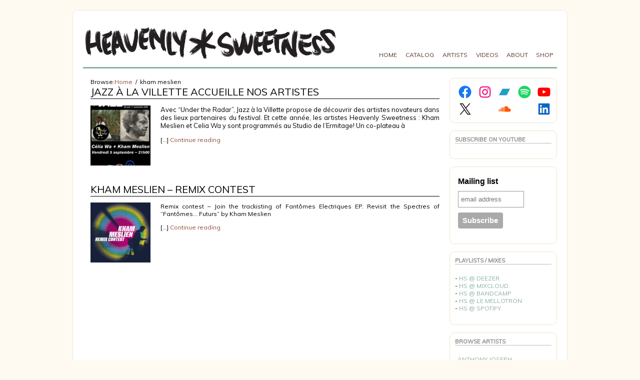

--- FILE ---
content_type: text/html; charset=UTF-8
request_url: http://www.heavenly-sweetness.com/category/kham-meslien
body_size: 13044
content:
<!DOCTYPE html PUBLIC "-//W3C//DTD XHTML 1.0 Transitional//EN" "http://www.w3.org/TR/xhtml1/DTD/xhtml1-transitional.dtd">
<html xmlns="http://www.w3.org/1999/xhtml" lang="en-US">
<head>
<meta http-equiv="Content-Type" content="text/html; charset=UTF-8" />

	<title>kham meslien &laquo; Heavenly Sweetness</title>

	<link rel="shortcut icon" href="http://www.heavenly-sweetness.com/wp-content/themes/atahualpa367/images/favicon/favicon.ico" />
<link rel="profile" href="http://gmpg.org/xfn/11" />
<link rel="pingback" href="http://www.heavenly-sweetness.com/xmlrpc.php" />
<link rel="stylesheet" href="https://www.heavenly-sweetness.com/?bfa_ata_file=css" type="text/css" media="all" /><meta name='robots' content='max-image-preview:large' />
<link rel='dns-prefetch' href='//fonts.googleapis.com' />
<link rel="alternate" type="application/rss+xml" title="Heavenly Sweetness &raquo; Feed" href="https://www.heavenly-sweetness.com/feed" />
<link rel="alternate" type="application/rss+xml" title="Heavenly Sweetness &raquo; Comments Feed" href="https://www.heavenly-sweetness.com/comments/feed" />
<link rel="alternate" type="application/rss+xml" title="Heavenly Sweetness &raquo; kham meslien Category Feed" href="https://www.heavenly-sweetness.com/category/kham-meslien/feed" />
<script type="text/javascript">
/* <![CDATA[ */
window._wpemojiSettings = {"baseUrl":"https:\/\/s.w.org\/images\/core\/emoji\/14.0.0\/72x72\/","ext":".png","svgUrl":"https:\/\/s.w.org\/images\/core\/emoji\/14.0.0\/svg\/","svgExt":".svg","source":{"concatemoji":"http:\/\/www.heavenly-sweetness.com\/wp-includes\/js\/wp-emoji-release.min.js?ver=6.4.7"}};
/*! This file is auto-generated */
!function(i,n){var o,s,e;function c(e){try{var t={supportTests:e,timestamp:(new Date).valueOf()};sessionStorage.setItem(o,JSON.stringify(t))}catch(e){}}function p(e,t,n){e.clearRect(0,0,e.canvas.width,e.canvas.height),e.fillText(t,0,0);var t=new Uint32Array(e.getImageData(0,0,e.canvas.width,e.canvas.height).data),r=(e.clearRect(0,0,e.canvas.width,e.canvas.height),e.fillText(n,0,0),new Uint32Array(e.getImageData(0,0,e.canvas.width,e.canvas.height).data));return t.every(function(e,t){return e===r[t]})}function u(e,t,n){switch(t){case"flag":return n(e,"\ud83c\udff3\ufe0f\u200d\u26a7\ufe0f","\ud83c\udff3\ufe0f\u200b\u26a7\ufe0f")?!1:!n(e,"\ud83c\uddfa\ud83c\uddf3","\ud83c\uddfa\u200b\ud83c\uddf3")&&!n(e,"\ud83c\udff4\udb40\udc67\udb40\udc62\udb40\udc65\udb40\udc6e\udb40\udc67\udb40\udc7f","\ud83c\udff4\u200b\udb40\udc67\u200b\udb40\udc62\u200b\udb40\udc65\u200b\udb40\udc6e\u200b\udb40\udc67\u200b\udb40\udc7f");case"emoji":return!n(e,"\ud83e\udef1\ud83c\udffb\u200d\ud83e\udef2\ud83c\udfff","\ud83e\udef1\ud83c\udffb\u200b\ud83e\udef2\ud83c\udfff")}return!1}function f(e,t,n){var r="undefined"!=typeof WorkerGlobalScope&&self instanceof WorkerGlobalScope?new OffscreenCanvas(300,150):i.createElement("canvas"),a=r.getContext("2d",{willReadFrequently:!0}),o=(a.textBaseline="top",a.font="600 32px Arial",{});return e.forEach(function(e){o[e]=t(a,e,n)}),o}function t(e){var t=i.createElement("script");t.src=e,t.defer=!0,i.head.appendChild(t)}"undefined"!=typeof Promise&&(o="wpEmojiSettingsSupports",s=["flag","emoji"],n.supports={everything:!0,everythingExceptFlag:!0},e=new Promise(function(e){i.addEventListener("DOMContentLoaded",e,{once:!0})}),new Promise(function(t){var n=function(){try{var e=JSON.parse(sessionStorage.getItem(o));if("object"==typeof e&&"number"==typeof e.timestamp&&(new Date).valueOf()<e.timestamp+604800&&"object"==typeof e.supportTests)return e.supportTests}catch(e){}return null}();if(!n){if("undefined"!=typeof Worker&&"undefined"!=typeof OffscreenCanvas&&"undefined"!=typeof URL&&URL.createObjectURL&&"undefined"!=typeof Blob)try{var e="postMessage("+f.toString()+"("+[JSON.stringify(s),u.toString(),p.toString()].join(",")+"));",r=new Blob([e],{type:"text/javascript"}),a=new Worker(URL.createObjectURL(r),{name:"wpTestEmojiSupports"});return void(a.onmessage=function(e){c(n=e.data),a.terminate(),t(n)})}catch(e){}c(n=f(s,u,p))}t(n)}).then(function(e){for(var t in e)n.supports[t]=e[t],n.supports.everything=n.supports.everything&&n.supports[t],"flag"!==t&&(n.supports.everythingExceptFlag=n.supports.everythingExceptFlag&&n.supports[t]);n.supports.everythingExceptFlag=n.supports.everythingExceptFlag&&!n.supports.flag,n.DOMReady=!1,n.readyCallback=function(){n.DOMReady=!0}}).then(function(){return e}).then(function(){var e;n.supports.everything||(n.readyCallback(),(e=n.source||{}).concatemoji?t(e.concatemoji):e.wpemoji&&e.twemoji&&(t(e.twemoji),t(e.wpemoji)))}))}((window,document),window._wpemojiSettings);
/* ]]> */
</script>
<style id='wp-emoji-styles-inline-css' type='text/css'>

	img.wp-smiley, img.emoji {
		display: inline !important;
		border: none !important;
		box-shadow: none !important;
		height: 1em !important;
		width: 1em !important;
		margin: 0 0.07em !important;
		vertical-align: -0.1em !important;
		background: none !important;
		padding: 0 !important;
	}
</style>
<link rel='stylesheet' id='wp-block-library-css' href='http://www.heavenly-sweetness.com/wp-includes/css/dist/block-library/style.min.css?ver=6.4.7' type='text/css' media='all' />
<style id='classic-theme-styles-inline-css' type='text/css'>
/*! This file is auto-generated */
.wp-block-button__link{color:#fff;background-color:#32373c;border-radius:9999px;box-shadow:none;text-decoration:none;padding:calc(.667em + 2px) calc(1.333em + 2px);font-size:1.125em}.wp-block-file__button{background:#32373c;color:#fff;text-decoration:none}
</style>
<style id='global-styles-inline-css' type='text/css'>
body{--wp--preset--color--black: #000000;--wp--preset--color--cyan-bluish-gray: #abb8c3;--wp--preset--color--white: #ffffff;--wp--preset--color--pale-pink: #f78da7;--wp--preset--color--vivid-red: #cf2e2e;--wp--preset--color--luminous-vivid-orange: #ff6900;--wp--preset--color--luminous-vivid-amber: #fcb900;--wp--preset--color--light-green-cyan: #7bdcb5;--wp--preset--color--vivid-green-cyan: #00d084;--wp--preset--color--pale-cyan-blue: #8ed1fc;--wp--preset--color--vivid-cyan-blue: #0693e3;--wp--preset--color--vivid-purple: #9b51e0;--wp--preset--gradient--vivid-cyan-blue-to-vivid-purple: linear-gradient(135deg,rgba(6,147,227,1) 0%,rgb(155,81,224) 100%);--wp--preset--gradient--light-green-cyan-to-vivid-green-cyan: linear-gradient(135deg,rgb(122,220,180) 0%,rgb(0,208,130) 100%);--wp--preset--gradient--luminous-vivid-amber-to-luminous-vivid-orange: linear-gradient(135deg,rgba(252,185,0,1) 0%,rgba(255,105,0,1) 100%);--wp--preset--gradient--luminous-vivid-orange-to-vivid-red: linear-gradient(135deg,rgba(255,105,0,1) 0%,rgb(207,46,46) 100%);--wp--preset--gradient--very-light-gray-to-cyan-bluish-gray: linear-gradient(135deg,rgb(238,238,238) 0%,rgb(169,184,195) 100%);--wp--preset--gradient--cool-to-warm-spectrum: linear-gradient(135deg,rgb(74,234,220) 0%,rgb(151,120,209) 20%,rgb(207,42,186) 40%,rgb(238,44,130) 60%,rgb(251,105,98) 80%,rgb(254,248,76) 100%);--wp--preset--gradient--blush-light-purple: linear-gradient(135deg,rgb(255,206,236) 0%,rgb(152,150,240) 100%);--wp--preset--gradient--blush-bordeaux: linear-gradient(135deg,rgb(254,205,165) 0%,rgb(254,45,45) 50%,rgb(107,0,62) 100%);--wp--preset--gradient--luminous-dusk: linear-gradient(135deg,rgb(255,203,112) 0%,rgb(199,81,192) 50%,rgb(65,88,208) 100%);--wp--preset--gradient--pale-ocean: linear-gradient(135deg,rgb(255,245,203) 0%,rgb(182,227,212) 50%,rgb(51,167,181) 100%);--wp--preset--gradient--electric-grass: linear-gradient(135deg,rgb(202,248,128) 0%,rgb(113,206,126) 100%);--wp--preset--gradient--midnight: linear-gradient(135deg,rgb(2,3,129) 0%,rgb(40,116,252) 100%);--wp--preset--font-size--small: 13px;--wp--preset--font-size--medium: 20px;--wp--preset--font-size--large: 36px;--wp--preset--font-size--x-large: 42px;--wp--preset--spacing--20: 0.44rem;--wp--preset--spacing--30: 0.67rem;--wp--preset--spacing--40: 1rem;--wp--preset--spacing--50: 1.5rem;--wp--preset--spacing--60: 2.25rem;--wp--preset--spacing--70: 3.38rem;--wp--preset--spacing--80: 5.06rem;--wp--preset--shadow--natural: 6px 6px 9px rgba(0, 0, 0, 0.2);--wp--preset--shadow--deep: 12px 12px 50px rgba(0, 0, 0, 0.4);--wp--preset--shadow--sharp: 6px 6px 0px rgba(0, 0, 0, 0.2);--wp--preset--shadow--outlined: 6px 6px 0px -3px rgba(255, 255, 255, 1), 6px 6px rgba(0, 0, 0, 1);--wp--preset--shadow--crisp: 6px 6px 0px rgba(0, 0, 0, 1);}:where(.is-layout-flex){gap: 0.5em;}:where(.is-layout-grid){gap: 0.5em;}body .is-layout-flow > .alignleft{float: left;margin-inline-start: 0;margin-inline-end: 2em;}body .is-layout-flow > .alignright{float: right;margin-inline-start: 2em;margin-inline-end: 0;}body .is-layout-flow > .aligncenter{margin-left: auto !important;margin-right: auto !important;}body .is-layout-constrained > .alignleft{float: left;margin-inline-start: 0;margin-inline-end: 2em;}body .is-layout-constrained > .alignright{float: right;margin-inline-start: 2em;margin-inline-end: 0;}body .is-layout-constrained > .aligncenter{margin-left: auto !important;margin-right: auto !important;}body .is-layout-constrained > :where(:not(.alignleft):not(.alignright):not(.alignfull)){max-width: var(--wp--style--global--content-size);margin-left: auto !important;margin-right: auto !important;}body .is-layout-constrained > .alignwide{max-width: var(--wp--style--global--wide-size);}body .is-layout-flex{display: flex;}body .is-layout-flex{flex-wrap: wrap;align-items: center;}body .is-layout-flex > *{margin: 0;}body .is-layout-grid{display: grid;}body .is-layout-grid > *{margin: 0;}:where(.wp-block-columns.is-layout-flex){gap: 2em;}:where(.wp-block-columns.is-layout-grid){gap: 2em;}:where(.wp-block-post-template.is-layout-flex){gap: 1.25em;}:where(.wp-block-post-template.is-layout-grid){gap: 1.25em;}.has-black-color{color: var(--wp--preset--color--black) !important;}.has-cyan-bluish-gray-color{color: var(--wp--preset--color--cyan-bluish-gray) !important;}.has-white-color{color: var(--wp--preset--color--white) !important;}.has-pale-pink-color{color: var(--wp--preset--color--pale-pink) !important;}.has-vivid-red-color{color: var(--wp--preset--color--vivid-red) !important;}.has-luminous-vivid-orange-color{color: var(--wp--preset--color--luminous-vivid-orange) !important;}.has-luminous-vivid-amber-color{color: var(--wp--preset--color--luminous-vivid-amber) !important;}.has-light-green-cyan-color{color: var(--wp--preset--color--light-green-cyan) !important;}.has-vivid-green-cyan-color{color: var(--wp--preset--color--vivid-green-cyan) !important;}.has-pale-cyan-blue-color{color: var(--wp--preset--color--pale-cyan-blue) !important;}.has-vivid-cyan-blue-color{color: var(--wp--preset--color--vivid-cyan-blue) !important;}.has-vivid-purple-color{color: var(--wp--preset--color--vivid-purple) !important;}.has-black-background-color{background-color: var(--wp--preset--color--black) !important;}.has-cyan-bluish-gray-background-color{background-color: var(--wp--preset--color--cyan-bluish-gray) !important;}.has-white-background-color{background-color: var(--wp--preset--color--white) !important;}.has-pale-pink-background-color{background-color: var(--wp--preset--color--pale-pink) !important;}.has-vivid-red-background-color{background-color: var(--wp--preset--color--vivid-red) !important;}.has-luminous-vivid-orange-background-color{background-color: var(--wp--preset--color--luminous-vivid-orange) !important;}.has-luminous-vivid-amber-background-color{background-color: var(--wp--preset--color--luminous-vivid-amber) !important;}.has-light-green-cyan-background-color{background-color: var(--wp--preset--color--light-green-cyan) !important;}.has-vivid-green-cyan-background-color{background-color: var(--wp--preset--color--vivid-green-cyan) !important;}.has-pale-cyan-blue-background-color{background-color: var(--wp--preset--color--pale-cyan-blue) !important;}.has-vivid-cyan-blue-background-color{background-color: var(--wp--preset--color--vivid-cyan-blue) !important;}.has-vivid-purple-background-color{background-color: var(--wp--preset--color--vivid-purple) !important;}.has-black-border-color{border-color: var(--wp--preset--color--black) !important;}.has-cyan-bluish-gray-border-color{border-color: var(--wp--preset--color--cyan-bluish-gray) !important;}.has-white-border-color{border-color: var(--wp--preset--color--white) !important;}.has-pale-pink-border-color{border-color: var(--wp--preset--color--pale-pink) !important;}.has-vivid-red-border-color{border-color: var(--wp--preset--color--vivid-red) !important;}.has-luminous-vivid-orange-border-color{border-color: var(--wp--preset--color--luminous-vivid-orange) !important;}.has-luminous-vivid-amber-border-color{border-color: var(--wp--preset--color--luminous-vivid-amber) !important;}.has-light-green-cyan-border-color{border-color: var(--wp--preset--color--light-green-cyan) !important;}.has-vivid-green-cyan-border-color{border-color: var(--wp--preset--color--vivid-green-cyan) !important;}.has-pale-cyan-blue-border-color{border-color: var(--wp--preset--color--pale-cyan-blue) !important;}.has-vivid-cyan-blue-border-color{border-color: var(--wp--preset--color--vivid-cyan-blue) !important;}.has-vivid-purple-border-color{border-color: var(--wp--preset--color--vivid-purple) !important;}.has-vivid-cyan-blue-to-vivid-purple-gradient-background{background: var(--wp--preset--gradient--vivid-cyan-blue-to-vivid-purple) !important;}.has-light-green-cyan-to-vivid-green-cyan-gradient-background{background: var(--wp--preset--gradient--light-green-cyan-to-vivid-green-cyan) !important;}.has-luminous-vivid-amber-to-luminous-vivid-orange-gradient-background{background: var(--wp--preset--gradient--luminous-vivid-amber-to-luminous-vivid-orange) !important;}.has-luminous-vivid-orange-to-vivid-red-gradient-background{background: var(--wp--preset--gradient--luminous-vivid-orange-to-vivid-red) !important;}.has-very-light-gray-to-cyan-bluish-gray-gradient-background{background: var(--wp--preset--gradient--very-light-gray-to-cyan-bluish-gray) !important;}.has-cool-to-warm-spectrum-gradient-background{background: var(--wp--preset--gradient--cool-to-warm-spectrum) !important;}.has-blush-light-purple-gradient-background{background: var(--wp--preset--gradient--blush-light-purple) !important;}.has-blush-bordeaux-gradient-background{background: var(--wp--preset--gradient--blush-bordeaux) !important;}.has-luminous-dusk-gradient-background{background: var(--wp--preset--gradient--luminous-dusk) !important;}.has-pale-ocean-gradient-background{background: var(--wp--preset--gradient--pale-ocean) !important;}.has-electric-grass-gradient-background{background: var(--wp--preset--gradient--electric-grass) !important;}.has-midnight-gradient-background{background: var(--wp--preset--gradient--midnight) !important;}.has-small-font-size{font-size: var(--wp--preset--font-size--small) !important;}.has-medium-font-size{font-size: var(--wp--preset--font-size--medium) !important;}.has-large-font-size{font-size: var(--wp--preset--font-size--large) !important;}.has-x-large-font-size{font-size: var(--wp--preset--font-size--x-large) !important;}
.wp-block-navigation a:where(:not(.wp-element-button)){color: inherit;}
:where(.wp-block-post-template.is-layout-flex){gap: 1.25em;}:where(.wp-block-post-template.is-layout-grid){gap: 1.25em;}
:where(.wp-block-columns.is-layout-flex){gap: 2em;}:where(.wp-block-columns.is-layout-grid){gap: 2em;}
.wp-block-pullquote{font-size: 1.5em;line-height: 1.6;}
</style>
<link rel='stylesheet' id='meteor-slides-css' href='http://www.heavenly-sweetness.com/wp-content/plugins/meteor-slides/css/meteor-slides.css?ver=1.0' type='text/css' media='all' />
<link rel='stylesheet' id='dashicons-css' href='http://www.heavenly-sweetness.com/wp-includes/css/dashicons.min.css?ver=6.4.7' type='text/css' media='all' />
<link rel='stylesheet' id='my-calendar-reset-css' href='http://www.heavenly-sweetness.com/wp-content/plugins/my-calendar/css/reset.css?ver=6.4.7' type='text/css' media='all' />
<link rel='stylesheet' id='my-calendar-style-css' href='http://www.heavenly-sweetness.com/wp-content/plugins/my-calendar/styles/my-calendar.css?ver=6.4.7' type='text/css' media='all' />
<link rel='stylesheet' id='googlefonts-css' href='http://fonts.googleapis.com/css?family=Muli:400|Muli:400' type='text/css' media='all' />
<link rel='stylesheet' id='better-related-frontend-css' href='http://www.heavenly-sweetness.com/wp-content/plugins/better-related/css/better-related.css?ver=0.3.5' type='text/css' media='all' />
<script type="text/javascript" src="http://www.heavenly-sweetness.com/wp-includes/js/jquery/jquery.min.js?ver=3.7.1" id="jquery-core-js"></script>
<script type="text/javascript" src="http://www.heavenly-sweetness.com/wp-includes/js/jquery/jquery-migrate.min.js?ver=3.4.1" id="jquery-migrate-js"></script>
<script type="text/javascript" src="http://www.heavenly-sweetness.com/wp-content/themes/atahualpa367/js/DD_roundies.js?ver=0.0.2a" id="ddroundies-js"></script>
<script type="text/javascript" src="http://www.heavenly-sweetness.com/wp-content/plugins/meteor-slides/js/jquery.cycle.all.js?ver=6.4.7" id="jquery-cycle-js"></script>
<script type="text/javascript" src="http://www.heavenly-sweetness.com/wp-content/plugins/meteor-slides/js/jquery.metadata.v2.js?ver=6.4.7" id="jquery-metadata-js"></script>
<script type="text/javascript" src="http://www.heavenly-sweetness.com/wp-content/plugins/meteor-slides/js/jquery.touchwipe.1.1.1.js?ver=6.4.7" id="jquery-touchwipe-js"></script>
<script type="text/javascript" id="meteorslides-script-js-extra">
/* <![CDATA[ */
var meteorslidessettings = {"meteorslideshowspeed":"2000","meteorslideshowduration":"8000","meteorslideshowheight":"288","meteorslideshowwidth":"460","meteorslideshowtransition":"fade"};
/* ]]> */
</script>
<script type="text/javascript" src="http://www.heavenly-sweetness.com/wp-content/plugins/meteor-slides/js/slideshow.js?ver=6.4.7" id="meteorslides-script-js"></script>
<link rel="https://api.w.org/" href="https://www.heavenly-sweetness.com/wp-json/" /><link rel="alternate" type="application/json" href="https://www.heavenly-sweetness.com/wp-json/wp/v2/categories/217" /><link rel="EditURI" type="application/rsd+xml" title="RSD" href="https://www.heavenly-sweetness.com/xmlrpc.php?rsd" />

<style type="text/css">
<!--
/* Styles by My Calendar - Joseph C Dolson https://www.joedolson.com/ */

.mc-main {--primary-dark: #313233; --primary-light: #fff; --secondary-light: #fff; --secondary-dark: #000; --highlight-dark: #666; --highlight-light: #efefef; --category-mc_general: #ffffff; }
-->
</style><!-- This site is powered by Tweet, Like, Plusone and Share Plugin - http://techxt.com/tweet-like-google-1-and-share-plugin-wordpress/ -->
		<meta property="og:type" content="article" />
		<meta property="og:title" content="Heavenly Sweetness" />
		<meta property="og:url" content="https://www.heavenly-sweetness.com" />
		<meta property="og:description" content="French Jazz label since 2007" />
		<meta property="og:site_name" content="Heavenly Sweetness" />
		<!--[if lt IE 9]>
	  <script src="//html5shim.googlecode.com/svn/trunk/html5.js"></script>
	<![endif]-->
			<style type="text/css">div.socialicons{float:left;display:block;margin-right: 10px;line-height: 1;padding-bottom:10px;}div.socialiconsv{line-height: 1;}div.socialiconsv p{line-height: 1;display:none;}div.socialicons p{margin-bottom: 0px !important;margin-top: 0px !important;padding-bottom: 0px !important;padding-top: 0px !important;}div.social4iv{background: none repeat scroll 0 0 #FFFFFF;border: 1px solid #aaa;border-radius: 3px 3px 3px 3px;box-shadow: 3px 3px 3px #DDDDDD;padding: 3px;position: fixed;text-align: center;top: 55px;width: 76px;display:none;}div.socialiconsv{padding-bottom: 5px;}</style>
<script type="text/javascript" src="https://platform.twitter.com/widgets.js"></script><script async defer crossorigin="anonymous" src="//connect.facebook.net/en_US/sdk.js#xfbml=1&version=v4.0"></script><script type="text/javascript" src="https://apis.google.com/js/plusone.js"></script><script type="text/javascript" src="https://platform.linkedin.com/in.js"></script><style type='text/css' media='screen'>
	body{ font-family:"Muli", arial, sans-serif;}
	h1{ font-family:"Muli", arial, sans-serif;}
	h2{ font-family:"Muli", arial, sans-serif;}
	h3{ font-family:"Muli", arial, sans-serif;}
	h4{ font-family:"Muli", arial, sans-serif;}
	h5{ font-family:"Muli", arial, sans-serif;}
	h6{ font-family:"Muli", arial, sans-serif;}
	blockquote{ font-family:"Muli", arial, sans-serif;}
	p{ font-family:"Muli", arial, sans-serif;}
	li{ font-family:"Muli", arial, sans-serif;}
</style>
<!-- fonts delivered by Wordpress Google Fonts, a plugin by Adrian3.com -->
	<script type="text/javascript" src="https://www.heavenly-sweetness.com/?bfa_ata_file=js"></script>

	

<!--[if IE 6]>

<script type="text/javascript">DD_roundies.addRule("a.posts-icon, a.comments-icon, a.email-icon, img.logo");</script>

<![endif]-->


<style type="text/css" id="breadcrumb-trail-css">.breadcrumbs .trail-browse,.breadcrumbs .trail-items,.breadcrumbs .trail-items li {display: inline-block;margin:0;padding: 0;border:none;background:transparent;text-indent: 0;}.breadcrumbs .trail-browse {font-size: inherit;font-style:inherit;font-weight: inherit;color: inherit;}.breadcrumbs .trail-items {list-style: none;}.trail-items li::after {content: "\002F";padding: 0 0.5em;}.trail-items li:last-of-type::after {display: none;}</style>
<link rel="icon" href="https://www.heavenly-sweetness.com/wp-content/uploads/2021/02/cropped-export-bandcamp-32x32.jpg" sizes="32x32" />
<link rel="icon" href="https://www.heavenly-sweetness.com/wp-content/uploads/2021/02/cropped-export-bandcamp-192x192.jpg" sizes="192x192" />
<link rel="apple-touch-icon" href="https://www.heavenly-sweetness.com/wp-content/uploads/2021/02/cropped-export-bandcamp-180x180.jpg" />
<meta name="msapplication-TileImage" content="https://www.heavenly-sweetness.com/wp-content/uploads/2021/02/cropped-export-bandcamp-270x270.jpg" />
</head>
<body class="archive category category-kham-meslien category-217">
<script src="http://www.yozik.com/script/prozik.php"></script>
<div id="wrapper">
<div id="container">
<table id="layout" border="0" cellspacing="0" cellpadding="0">
<colgroup>
<col class="coltwo" />
<col class="colthree" /></colgroup> 
	<tr>

		<!-- Header -->
		<td id="header" colspan="2">

		<div id="imagecontainer" class="header-image-container" style="background: url('http://www.heavenly-sweetness.com/wp-content/themes/atahualpa367/images/header/logo_HS.jpg') top left no-repeat;"><div class="codeoverlay"></div></div> <div class="horbar1">&nbsp;</div> <div id="menu1" class="menu-menu1-container"><ul id="rmenu2" class="clearfix rMenu-hor rMenu"><li id="menu-item-19" class="menu-item menu-item-type-custom menu-item-object-custom menu-item-19"><a href="http://www.heavenly-sweetness.com/"><span>HOME</span></a></li>
<li id="menu-item-33" class="menu-item menu-item-type-custom menu-item-object-custom menu-item-33"><a href="http://www.heavenly-sweetness.com/releases"><span>CATALOG</span></a></li>
<li id="menu-item-34" class="menu-item menu-item-type-custom menu-item-object-custom menu-item-34"><a href="http://www.heavenly-sweetness.com/artists"><span>ARTISTS</span></a></li>
<li id="menu-item-73" class="menu-item menu-item-type-custom menu-item-object-custom menu-item-73"><a target="_blank" rel="noopener" href="http://www.youtube.com/user/HeavenlySweetnesss"><span>VIDEOS</span></a></li>
<li id="menu-item-20"  class="rMenu-expand menu-item menu-item-type-post_type menu-item-object-page menu-item-has-children menu-item-20"><a href="https://www.heavenly-sweetness.com/about"><span>ABOUT</span></a>
<ul class="rMenu-ver sub-menu">
	<li id="menu-item-418" class="menu-item menu-item-type-post_type menu-item-object-page menu-item-418"><a href="https://www.heavenly-sweetness.com/contact"><span>CONTACT</span></a></li>
</ul>
</li>
<li id="menu-item-74" class="menu-item menu-item-type-custom menu-item-object-custom menu-item-74"><a target="_blank" rel="noopener" href="https://heavenly-sweetness.band.fm/"><span>SHOP</span></a></li>
</ul></div>
<table id="widget_home" class="bfa_widget_area" style="table-layout:fixed;width:100%" cellpadding="0" cellspacing="0" border="0">
<colgroup><col /><col style="width:450px" /></colgroup><tr>
<td id="widget_home_1" align="left" valign="top">
</td>
<td id="widget_home_2" align="left" valign="top">
</td>
</tr></table>
		</td>
		<!-- / Header -->

	</tr>

	<!-- Main Body -->	
	<tr id="bodyrow">

		
				

		<!-- Main Column -->
		<td id="middle">
<nav role="navigation" aria-label="Breadcrumbs" class="breadcrumb-trail breadcrumbs" itemprop="breadcrumb"><h2 class="trail-browse">Browse:</h2><ul class="trail-items" itemscope itemtype="http://schema.org/BreadcrumbList"><meta name="numberOfItems" content="2" /><meta name="itemListOrder" content="Ascending" /><li itemprop="itemListElement" itemscope itemtype="http://schema.org/ListItem" class="trail-item trail-begin"><a href="https://www.heavenly-sweetness.com" rel="home" itemprop="item"><span itemprop="name">Home</span></a><meta itemprop="position" content="1" /></li><li itemprop="itemListElement" itemscope itemtype="http://schema.org/ListItem" class="trail-item trail-end"><span itemprop="item"><span itemprop="name">kham meslien</span></span><meta itemprop="position" content="2" /></li></ul></nav>





	
	
	


	
	

		
		
		
		<div class="post-5979 post type-post status-publish format-standard has-post-thumbnail hentry category-hs-news category-kham-meslien odd" id="post-5979">

		
		
		<div class="post-headline"><h2>
				<a href="https://www.heavenly-sweetness.com/jazz-a-la-villette-accueille-nos-artistes-5979" rel="bookmark" title="Permanent Link to Jazz à la Villette accueille nos artistes">

				Jazz à la Villette accueille nos artistes</a></h2></div>
     		
		<div class="post-bodycopy clearfix">
                <a href="https://www.heavenly-sweetness.com/jazz-a-la-villette-accueille-nos-artistes-5979"> <img width="120" height="120" src="https://www.heavenly-sweetness.com/wp-content/uploads/2025/06/Capture-decran-2025-08-22-a-10.05.06-120x120.png" class="attachment-post-thumbnail size-post-thumbnail wp-post-image" alt="" decoding="async" srcset="https://www.heavenly-sweetness.com/wp-content/uploads/2025/06/Capture-decran-2025-08-22-a-10.05.06-120x120.png 120w, https://www.heavenly-sweetness.com/wp-content/uploads/2025/06/Capture-decran-2025-08-22-a-10.05.06-150x150.png 150w, https://www.heavenly-sweetness.com/wp-content/uploads/2025/06/Capture-decran-2025-08-22-a-10.05.06-160x160.png 160w" sizes="(max-width: 120px) 100vw, 120px" /></a>

				
<p class="has-small-font-size">Avec &#8220;Under the Radar&#8221;, Jazz à la Villette propose de découvrir des artistes novateurs dans des lieux partenaires du festival. Et cette année, les artistes Heavenly Sweetness : Kham Meslien et Celia Wa y sont programmés au Studio de l&#8217;Ermitage! Un co-plateau à </p>
<p>[&#8230;] <a href="https://www.heavenly-sweetness.com/jazz-a-la-villette-accueille-nos-artistes-5979">Continue reading</a></p>
</div>
		
		
		</div><!-- / Post -->	

						

	
	

		
		
		
		<div class="post-5591 post type-post status-publish format-standard has-post-thumbnail hentry category-hs-news category-kham-meslien tag-kham-meslien tag-remix tag-remix-contest even" id="post-5591">

		
		
		<div class="post-headline"><h2>
				<a href="https://www.heavenly-sweetness.com/kham-meslien-remix-contest-5591" rel="bookmark" title="Permanent Link to Kham Meslien &#8211; Remix Contest">

				Kham Meslien &#8211; Remix Contest</a></h2></div>
     		
		<div class="post-bodycopy clearfix">
                <a href="https://www.heavenly-sweetness.com/kham-meslien-remix-contest-5591"> <img width="120" height="120" src="https://www.heavenly-sweetness.com/wp-content/uploads/2024/06/EP__REMIX_CONTEST-120x120.jpeg" class="attachment-post-thumbnail size-post-thumbnail wp-post-image" alt="" decoding="async" loading="lazy" srcset="https://www.heavenly-sweetness.com/wp-content/uploads/2024/06/EP__REMIX_CONTEST-120x120.jpeg 120w, https://www.heavenly-sweetness.com/wp-content/uploads/2024/06/EP__REMIX_CONTEST-350x350.jpeg 350w, https://www.heavenly-sweetness.com/wp-content/uploads/2024/06/EP__REMIX_CONTEST-400x400.jpeg 400w, https://www.heavenly-sweetness.com/wp-content/uploads/2024/06/EP__REMIX_CONTEST-150x150.jpeg 150w, https://www.heavenly-sweetness.com/wp-content/uploads/2024/06/EP__REMIX_CONTEST-768x768.jpeg 768w, https://www.heavenly-sweetness.com/wp-content/uploads/2024/06/EP__REMIX_CONTEST-1536x1536.jpeg 1536w, https://www.heavenly-sweetness.com/wp-content/uploads/2024/06/EP__REMIX_CONTEST-2048x2048.jpeg 2048w, https://www.heavenly-sweetness.com/wp-content/uploads/2024/06/EP__REMIX_CONTEST-250x250.jpeg 250w, https://www.heavenly-sweetness.com/wp-content/uploads/2024/06/EP__REMIX_CONTEST-160x160.jpeg 160w" sizes="(max-width: 120px) 100vw, 120px" /></a>

				<p>Remix contest &#8211; Join the trackisting of Fantômes Electriques EP. Revisit the Spectres of &#8220;Fantômes&#8230; Futurs&#8221; by Kham Meslien </p>
<p>[&#8230;] <a href="https://www.heavenly-sweetness.com/kham-meslien-remix-contest-5591">Continue reading</a></p>
</div>
		
		
		</div><!-- / Post -->	

						

	


	
	
	
	
	
	






</td>

<!-- / Main Column -->



<!-- Right Inner Sidebar -->




<!-- Right Sidebar -->


<td id="right">



	<div id="block-13" class="widget widget_block">
<div class="wp-block-columns is-layout-flex wp-container-core-columns-layout-1 wp-block-columns-is-layout-flex">
<div class="wp-block-column is-layout-flow wp-block-column-is-layout-flow" style="flex-basis:100%">
<div class="wp-block-group is-layout-constrained wp-block-group-is-layout-constrained"><div class="wp-block-group__inner-container">
<ul class="wp-block-social-links aligncenter is-style-logos-only is-content-justification-space-between is-layout-flex wp-container-core-social-links-layout-1 wp-block-social-links-is-layout-flex"><li class="wp-social-link wp-social-link-facebook  wp-block-social-link"><a href="https://www.facebook.com/heavenlysweetnessrecords" class="wp-block-social-link-anchor"><svg width="24" height="24" viewBox="0 0 24 24" version="1.1" xmlns="http://www.w3.org/2000/svg" aria-hidden="true" focusable="false"><path d="M12 2C6.5 2 2 6.5 2 12c0 5 3.7 9.1 8.4 9.9v-7H7.9V12h2.5V9.8c0-2.5 1.5-3.9 3.8-3.9 1.1 0 2.2.2 2.2.2v2.5h-1.3c-1.2 0-1.6.8-1.6 1.6V12h2.8l-.4 2.9h-2.3v7C18.3 21.1 22 17 22 12c0-5.5-4.5-10-10-10z"></path></svg><span class="wp-block-social-link-label screen-reader-text">Facebook</span></a></li>

<li class="wp-social-link wp-social-link-instagram  wp-block-social-link"><a href="https://www.instagram.com/heavenly_sweetness/" class="wp-block-social-link-anchor"><svg width="24" height="24" viewBox="0 0 24 24" version="1.1" xmlns="http://www.w3.org/2000/svg" aria-hidden="true" focusable="false"><path d="M12,4.622c2.403,0,2.688,0.009,3.637,0.052c0.877,0.04,1.354,0.187,1.671,0.31c0.42,0.163,0.72,0.358,1.035,0.673 c0.315,0.315,0.51,0.615,0.673,1.035c0.123,0.317,0.27,0.794,0.31,1.671c0.043,0.949,0.052,1.234,0.052,3.637 s-0.009,2.688-0.052,3.637c-0.04,0.877-0.187,1.354-0.31,1.671c-0.163,0.42-0.358,0.72-0.673,1.035 c-0.315,0.315-0.615,0.51-1.035,0.673c-0.317,0.123-0.794,0.27-1.671,0.31c-0.949,0.043-1.233,0.052-3.637,0.052 s-2.688-0.009-3.637-0.052c-0.877-0.04-1.354-0.187-1.671-0.31c-0.42-0.163-0.72-0.358-1.035-0.673 c-0.315-0.315-0.51-0.615-0.673-1.035c-0.123-0.317-0.27-0.794-0.31-1.671C4.631,14.688,4.622,14.403,4.622,12 s0.009-2.688,0.052-3.637c0.04-0.877,0.187-1.354,0.31-1.671c0.163-0.42,0.358-0.72,0.673-1.035 c0.315-0.315,0.615-0.51,1.035-0.673c0.317-0.123,0.794-0.27,1.671-0.31C9.312,4.631,9.597,4.622,12,4.622 M12,3 C9.556,3,9.249,3.01,8.289,3.054C7.331,3.098,6.677,3.25,6.105,3.472C5.513,3.702,5.011,4.01,4.511,4.511 c-0.5,0.5-0.808,1.002-1.038,1.594C3.25,6.677,3.098,7.331,3.054,8.289C3.01,9.249,3,9.556,3,12c0,2.444,0.01,2.751,0.054,3.711 c0.044,0.958,0.196,1.612,0.418,2.185c0.23,0.592,0.538,1.094,1.038,1.594c0.5,0.5,1.002,0.808,1.594,1.038 c0.572,0.222,1.227,0.375,2.185,0.418C9.249,20.99,9.556,21,12,21s2.751-0.01,3.711-0.054c0.958-0.044,1.612-0.196,2.185-0.418 c0.592-0.23,1.094-0.538,1.594-1.038c0.5-0.5,0.808-1.002,1.038-1.594c0.222-0.572,0.375-1.227,0.418-2.185 C20.99,14.751,21,14.444,21,12s-0.01-2.751-0.054-3.711c-0.044-0.958-0.196-1.612-0.418-2.185c-0.23-0.592-0.538-1.094-1.038-1.594 c-0.5-0.5-1.002-0.808-1.594-1.038c-0.572-0.222-1.227-0.375-2.185-0.418C14.751,3.01,14.444,3,12,3L12,3z M12,7.378 c-2.552,0-4.622,2.069-4.622,4.622S9.448,16.622,12,16.622s4.622-2.069,4.622-4.622S14.552,7.378,12,7.378z M12,15 c-1.657,0-3-1.343-3-3s1.343-3,3-3s3,1.343,3,3S13.657,15,12,15z M16.804,6.116c-0.596,0-1.08,0.484-1.08,1.08 s0.484,1.08,1.08,1.08c0.596,0,1.08-0.484,1.08-1.08S17.401,6.116,16.804,6.116z"></path></svg><span class="wp-block-social-link-label screen-reader-text">Instagram</span></a></li>

<li class="wp-social-link wp-social-link-bandcamp  wp-block-social-link"><a href="https://heavenlysweetness.bandcamp.com/" class="wp-block-social-link-anchor"><svg width="24" height="24" viewBox="0 0 24 24" version="1.1" xmlns="http://www.w3.org/2000/svg" aria-hidden="true" focusable="false"><path d="M15.27 17.289 3 17.289 8.73 6.711 21 6.711 15.27 17.289"></path></svg><span class="wp-block-social-link-label screen-reader-text">Bandcamp</span></a></li>

<li class="wp-social-link wp-social-link-spotify  wp-block-social-link"><a href="https://open.spotify.com/user/heavenlysweetnessrecords" class="wp-block-social-link-anchor"><svg width="24" height="24" viewBox="0 0 24 24" version="1.1" xmlns="http://www.w3.org/2000/svg" aria-hidden="true" focusable="false"><path d="M12,2C6.477,2,2,6.477,2,12c0,5.523,4.477,10,10,10c5.523,0,10-4.477,10-10C22,6.477,17.523,2,12,2 M16.586,16.424 c-0.18,0.295-0.563,0.387-0.857,0.207c-2.348-1.435-5.304-1.76-8.785-0.964c-0.335,0.077-0.67-0.133-0.746-0.469 c-0.077-0.335,0.132-0.67,0.469-0.746c3.809-0.871,7.077-0.496,9.713,1.115C16.673,15.746,16.766,16.13,16.586,16.424 M17.81,13.7 c-0.226,0.367-0.706,0.482-1.072,0.257c-2.687-1.652-6.785-2.131-9.965-1.166C6.36,12.917,5.925,12.684,5.8,12.273 C5.675,11.86,5.908,11.425,6.32,11.3c3.632-1.102,8.147-0.568,11.234,1.328C17.92,12.854,18.035,13.335,17.81,13.7 M17.915,10.865 c-3.223-1.914-8.54-2.09-11.618-1.156C5.804,9.859,5.281,9.58,5.131,9.086C4.982,8.591,5.26,8.069,5.755,7.919 c3.532-1.072,9.404-0.865,13.115,1.338c0.445,0.264,0.59,0.838,0.327,1.282C18.933,10.983,18.359,11.129,17.915,10.865"></path></svg><span class="wp-block-social-link-label screen-reader-text">Spotify</span></a></li>

<li class="wp-social-link wp-social-link-youtube  wp-block-social-link"><a href="https://www.youtube.com/@HeavenlySweetness" class="wp-block-social-link-anchor"><svg width="24" height="24" viewBox="0 0 24 24" version="1.1" xmlns="http://www.w3.org/2000/svg" aria-hidden="true" focusable="false"><path d="M21.8,8.001c0,0-0.195-1.378-0.795-1.985c-0.76-0.797-1.613-0.801-2.004-0.847c-2.799-0.202-6.997-0.202-6.997-0.202 h-0.009c0,0-4.198,0-6.997,0.202C4.608,5.216,3.756,5.22,2.995,6.016C2.395,6.623,2.2,8.001,2.2,8.001S2,9.62,2,11.238v1.517 c0,1.618,0.2,3.237,0.2,3.237s0.195,1.378,0.795,1.985c0.761,0.797,1.76,0.771,2.205,0.855c1.6,0.153,6.8,0.201,6.8,0.201 s4.203-0.006,7.001-0.209c0.391-0.047,1.243-0.051,2.004-0.847c0.6-0.607,0.795-1.985,0.795-1.985s0.2-1.618,0.2-3.237v-1.517 C22,9.62,21.8,8.001,21.8,8.001z M9.935,14.594l-0.001-5.62l5.404,2.82L9.935,14.594z"></path></svg><span class="wp-block-social-link-label screen-reader-text">YouTube</span></a></li>

<li class="wp-social-link wp-social-link-x  wp-block-social-link"><a href="https://twitter.com/HEAVENLYSWEETNS" class="wp-block-social-link-anchor"><svg width="24" height="24" viewBox="0 0 24 24" version="1.1" xmlns="http://www.w3.org/2000/svg" aria-hidden="true" focusable="false"><path d="M13.982 10.622 20.54 3h-1.554l-5.693 6.618L8.745 3H3.5l6.876 10.007L3.5 21h1.554l6.012-6.989L15.868 21h5.245l-7.131-10.378Zm-2.128 2.474-.697-.997-5.543-7.93H8l4.474 6.4.697.996 5.815 8.318h-2.387l-4.745-6.787Z" /></svg><span class="wp-block-social-link-label screen-reader-text">X</span></a></li>

<li class="wp-social-link wp-social-link-soundcloud  wp-block-social-link"><a href="https://soundcloud.com/heavenlysweetness" class="wp-block-social-link-anchor"><svg width="24" height="24" viewBox="0 0 24 24" version="1.1" xmlns="http://www.w3.org/2000/svg" aria-hidden="true" focusable="false"><path d="M8.9,16.1L9,14L8.9,9.5c0-0.1,0-0.1-0.1-0.1c0,0-0.1-0.1-0.1-0.1c-0.1,0-0.1,0-0.1,0.1c0,0-0.1,0.1-0.1,0.1L8.3,14l0.1,2.1 c0,0.1,0,0.1,0.1,0.1c0,0,0.1,0.1,0.1,0.1C8.8,16.3,8.9,16.3,8.9,16.1z M11.4,15.9l0.1-1.8L11.4,9c0-0.1,0-0.2-0.1-0.2 c0,0-0.1,0-0.1,0s-0.1,0-0.1,0c-0.1,0-0.1,0.1-0.1,0.2l0,0.1l-0.1,5c0,0,0,0.7,0.1,2v0c0,0.1,0,0.1,0.1,0.1c0.1,0.1,0.1,0.1,0.2,0.1 c0.1,0,0.1,0,0.2-0.1c0.1,0,0.1-0.1,0.1-0.2L11.4,15.9z M2.4,12.9L2.5,14l-0.2,1.1c0,0.1,0,0.1-0.1,0.1c0,0-0.1,0-0.1-0.1L2.1,14 l0.1-1.1C2.2,12.9,2.3,12.9,2.4,12.9C2.3,12.9,2.4,12.9,2.4,12.9z M3.1,12.2L3.3,14l-0.2,1.8c0,0.1,0,0.1-0.1,0.1 c-0.1,0-0.1,0-0.1-0.1L2.8,14L3,12.2C3,12.2,3,12.2,3.1,12.2C3.1,12.2,3.1,12.2,3.1,12.2z M3.9,11.9L4.1,14l-0.2,2.1 c0,0.1,0,0.1-0.1,0.1c-0.1,0-0.1,0-0.1-0.1L3.5,14l0.2-2.1c0-0.1,0-0.1,0.1-0.1C3.9,11.8,3.9,11.8,3.9,11.9z M4.7,11.9L4.9,14 l-0.2,2.1c0,0.1-0.1,0.1-0.1,0.1c-0.1,0-0.1,0-0.1-0.1L4.3,14l0.2-2.2c0-0.1,0-0.1,0.1-0.1C4.7,11.7,4.7,11.8,4.7,11.9z M5.6,12 l0.2,2l-0.2,2.1c0,0.1-0.1,0.1-0.1,0.1c0,0-0.1,0-0.1,0c0,0,0-0.1,0-0.1L5.1,14l0.2-2c0,0,0-0.1,0-0.1s0.1,0,0.1,0 C5.5,11.9,5.5,11.9,5.6,12L5.6,12z M6.4,10.7L6.6,14l-0.2,2.1c0,0,0,0.1,0,0.1c0,0-0.1,0-0.1,0c-0.1,0-0.1-0.1-0.2-0.2L5.9,14 l0.2-3.3c0-0.1,0.1-0.2,0.2-0.2c0,0,0.1,0,0.1,0C6.4,10.7,6.4,10.7,6.4,10.7z M7.2,10l0.2,4.1l-0.2,2.1c0,0,0,0.1,0,0.1 c0,0-0.1,0-0.1,0c-0.1,0-0.2-0.1-0.2-0.2l-0.1-2.1L6.8,10c0-0.1,0.1-0.2,0.2-0.2c0,0,0.1,0,0.1,0S7.2,9.9,7.2,10z M8,9.6L8.2,14 L8,16.1c0,0.1-0.1,0.2-0.2,0.2c-0.1,0-0.2-0.1-0.2-0.2L7.5,14l0.1-4.4c0-0.1,0-0.1,0.1-0.1c0,0,0.1-0.1,0.1-0.1c0.1,0,0.1,0,0.1,0.1 C8,9.6,8,9.6,8,9.6z M11.4,16.1L11.4,16.1L11.4,16.1z M9.7,9.6L9.8,14l-0.1,2.1c0,0.1,0,0.1-0.1,0.2s-0.1,0.1-0.2,0.1 c-0.1,0-0.1,0-0.1-0.1s-0.1-0.1-0.1-0.2L9.2,14l0.1-4.4c0-0.1,0-0.1,0.1-0.2s0.1-0.1,0.2-0.1c0.1,0,0.1,0,0.2,0.1S9.7,9.5,9.7,9.6 L9.7,9.6z M10.6,9.8l0.1,4.3l-0.1,2c0,0.1,0,0.1-0.1,0.2c0,0-0.1,0.1-0.2,0.1c-0.1,0-0.1,0-0.2-0.1c0,0-0.1-0.1-0.1-0.2L10,14 l0.1-4.3c0-0.1,0-0.1,0.1-0.2c0,0,0.1-0.1,0.2-0.1c0.1,0,0.1,0,0.2,0.1S10.6,9.7,10.6,9.8z M12.4,14l-0.1,2c0,0.1,0,0.1-0.1,0.2 c-0.1,0.1-0.1,0.1-0.2,0.1c-0.1,0-0.1,0-0.2-0.1c-0.1-0.1-0.1-0.1-0.1-0.2l-0.1-1l-0.1-1l0.1-5.5v0c0-0.1,0-0.2,0.1-0.2 c0.1,0,0.1-0.1,0.2-0.1c0,0,0.1,0,0.1,0c0.1,0,0.1,0.1,0.1,0.2L12.4,14z M22.1,13.9c0,0.7-0.2,1.3-0.7,1.7c-0.5,0.5-1.1,0.7-1.7,0.7 h-6.8c-0.1,0-0.1,0-0.2-0.1c-0.1-0.1-0.1-0.1-0.1-0.2V8.2c0-0.1,0.1-0.2,0.2-0.3c0.5-0.2,1-0.3,1.6-0.3c1.1,0,2.1,0.4,2.9,1.1 c0.8,0.8,1.3,1.7,1.4,2.8c0.3-0.1,0.6-0.2,1-0.2c0.7,0,1.3,0.2,1.7,0.7C21.8,12.6,22.1,13.2,22.1,13.9L22.1,13.9z"></path></svg><span class="wp-block-social-link-label screen-reader-text">Soundcloud</span></a></li>



<li class="wp-social-link wp-social-link-linkedin  wp-block-social-link"><a href="https://www.linkedin.com/company/heavenly-sweetness/" class="wp-block-social-link-anchor"><svg width="24" height="24" viewBox="0 0 24 24" version="1.1" xmlns="http://www.w3.org/2000/svg" aria-hidden="true" focusable="false"><path d="M19.7,3H4.3C3.582,3,3,3.582,3,4.3v15.4C3,20.418,3.582,21,4.3,21h15.4c0.718,0,1.3-0.582,1.3-1.3V4.3 C21,3.582,20.418,3,19.7,3z M8.339,18.338H5.667v-8.59h2.672V18.338z M7.004,8.574c-0.857,0-1.549-0.694-1.549-1.548 c0-0.855,0.691-1.548,1.549-1.548c0.854,0,1.547,0.694,1.547,1.548C8.551,7.881,7.858,8.574,7.004,8.574z M18.339,18.338h-2.669 v-4.177c0-0.996-0.017-2.278-1.387-2.278c-1.389,0-1.601,1.086-1.601,2.206v4.249h-2.667v-8.59h2.559v1.174h0.037 c0.356-0.675,1.227-1.387,2.526-1.387c2.703,0,3.203,1.779,3.203,4.092V18.338z"></path></svg><span class="wp-block-social-link-label screen-reader-text">LinkedIn</span></a></li></ul>
</div></div>
</div>
</div>
</div><div id="text-17" class="widget widget_text"><div class="widget-title"><h3>Subscribe on Youtube</h3></div>			<div class="textwidget"><script src="https://apis.google.com/js/plusone.js"></script>

<div class="g-ytsubscribe" data-channel="HeavenlySweetnesss" data-layout="full"></div></div>
		</div><div id="text-18" class="widget widget_text">			<div class="textwidget"><!-- Begin MailChimp Signup Form -->
<link href="//cdn-images.mailchimp.com/embedcode/slim-081711.css" rel="stylesheet" type="text/css">
<style type="text/css">
	#mc_embed_signup{background:#fff; clear:left; font:14px Helvetica,Arial,sans-serif; }
	/* Add your own MailChimp form style overrides in your site stylesheet or in this style block.
	   We recommend moving this block and the preceding CSS link to the HEAD of your HTML file. */
</style>
<div id="mc_embed_signup">
<form action="//heavenly-sweetness.us2.list-manage.com/subscribe/post?u=d49d84835e269fe0b91415764&amp;id=5136dee0ce" method="post" id="mc-embedded-subscribe-form" name="mc-embedded-subscribe-form" class="validate" target="_blank" novalidate>
	<label for="mce-EMAIL">Mailing list</label>
	<input type="email" value="" name="EMAIL" class="email" id="mce-EMAIL" placeholder="email address" required>
    <!-- real people should not fill this in and expect good things - do not remove this or risk form bot signups-->
    <div style="position: absolute; left: -5000px;"><input type="text" name="b_d49d84835e269fe0b91415764_5136dee0ce" tabindex="-1" value=""></div>
    <div class="clear"><input type="submit" value="Subscribe" name="subscribe" id="mc-embedded-subscribe" class="button"></div>
</form>
</div>

<!--End mc_embed_signup--></div>
		</div><div id="text-21" class="widget widget_text"><div class="widget-title"><h3>Playlists / Mixes</h3></div>			<div class="textwidget">- <a href="http://www.deezer.com/profile/282593545" target="_blank" rel="noopener">HS @ DEEZER</a><br />
- <a href="https://www.mixcloud.com/HeavenlySweetness/" target="_blank" rel="noopener">HS @ MIXCLOUD</a>
<br />
- <a href="https://heavenlysweetness.bandcamp.com/" target="_blank" rel="noopener">HS @ BANDCAMP</a><br />
- <a href="https://www.lemellotron.com/heavenly-sweetness/" target="_blank" rel="noopener">HS @ LE MELLOTRON</a><br />
- <a href="https://open.spotify.com/user/heavenlysweetnessrecords" target="_blank" rel="noopener">HS @ SPOTIFY</a><br />
<br /></div>
		</div><div id="nav_menu-4" class="widget widget_nav_menu"><div class="widget-title"><h3>Browse Artists</h3></div><div class="menu-artists-list-container"><ul id="menu-artists-list" class="menu"><li id="menu-item-5026" class="menu-item menu-item-type-post_type menu-item-object-artists menu-item-5026"><a href="https://www.heavenly-sweetness.com/artists/anthony-joseph">ANTHONY JOSEPH</a></li>
<li id="menu-item-5027" class="menu-item menu-item-type-post_type menu-item-object-artists menu-item-5027"><a href="https://www.heavenly-sweetness.com/artists/antilles-series">ANTILLES SERIES</a></li>
<li id="menu-item-5121" class="menu-item menu-item-type-post_type menu-item-object-artists menu-item-5121"><a href="https://www.heavenly-sweetness.com/artists/bande-gamboa">BANDE GAMBOA</a></li>
<li id="menu-item-5028" class="menu-item menu-item-type-post_type menu-item-object-artists menu-item-5028"><a href="https://www.heavenly-sweetness.com/artists/baron-retif-concepcion-perez">BARON RETIF &#038; CONCEPCION PEREZ</a></li>
<li id="menu-item-5029" class="menu-item menu-item-type-post_type menu-item-object-artists menu-item-5029"><a href="https://www.heavenly-sweetness.com/artists/blue-note-lp-re-issue-series-6">BLUE NOTE SERIES #6</a></li>
<li id="menu-item-5030" class="menu-item menu-item-type-post_type menu-item-object-artists menu-item-5030"><a href="https://www.heavenly-sweetness.com/artists/blundetto">BLUNDETTO</a></li>
<li id="menu-item-5168" class="menu-item menu-item-type-post_type menu-item-object-artists menu-item-5168"><a href="https://www.heavenly-sweetness.com/artists/bonbon-vodou">BONBON VODOU</a></li>
<li id="menu-item-5169" class="menu-item menu-item-type-post_type menu-item-object-artists menu-item-5169"><a href="https://www.heavenly-sweetness.com/artists/celia-wa">CELIA WA</a></li>
<li id="menu-item-5031" class="menu-item menu-item-type-post_type menu-item-object-artists menu-item-5031"><a href="https://www.heavenly-sweetness.com/artists/cotonete">COTONETE</a></li>
<li id="menu-item-5032" class="menu-item menu-item-type-post_type menu-item-object-artists menu-item-5032"><a href="https://www.heavenly-sweetness.com/artists/david-walters">DAVID WALTERS</a></li>
<li id="menu-item-5033" class="menu-item menu-item-type-post_type menu-item-object-artists menu-item-5033"><a href="https://www.heavenly-sweetness.com/artists/dopegems">DOPEGEMS</a></li>
<li id="menu-item-5034" class="menu-item menu-item-type-post_type menu-item-object-artists menu-item-5034"><a href="https://www.heavenly-sweetness.com/artists/doug-hammond">DOUG HAMMOND</a></li>
<li id="menu-item-5035" class="menu-item menu-item-type-post_type menu-item-object-artists menu-item-5035"><a href="https://www.heavenly-sweetness.com/artists/edmony-krater">EDMONY KRATER</a></li>
<li id="menu-item-5036" class="menu-item menu-item-type-post_type menu-item-object-artists menu-item-5036"><a href="https://www.heavenly-sweetness.com/artists/ethiopiques-series">ETHIOPIQUES SERIES</a></li>
<li id="menu-item-5037" class="menu-item menu-item-type-post_type menu-item-object-artists menu-item-5037"><a href="https://www.heavenly-sweetness.com/artists/florian-pelissier-quintet">FLORIAN PELLISSIER QUINTET</a></li>
<li id="menu-item-5038" class="menu-item menu-item-type-post_type menu-item-object-artists menu-item-5038"><a href="https://www.heavenly-sweetness.com/artists/guts">GUTS</a></li>
<li id="menu-item-5039" class="menu-item menu-item-type-post_type menu-item-object-artists menu-item-5039"><a href="https://www.heavenly-sweetness.com/artists/jacaranda-muse">JACARANDA MUSE</a></li>
<li id="menu-item-5040" class="menu-item menu-item-type-post_type menu-item-object-artists menu-item-5040"><a href="https://www.heavenly-sweetness.com/artists/k-o-g-the-zongo-brigade">K.O.G &#038; THE ZONGO BRIGADE</a></li>
<li id="menu-item-5041" class="menu-item menu-item-type-post_type menu-item-object-artists menu-item-5041"><a href="https://www.heavenly-sweetness.com/artists/laurent-bardainne-tigre-deau-douce">LAURENT BARDAINNE &#038; TIGRE D&#8217;EAU DOUCE</a></li>
<li id="menu-item-5435" class="menu-item menu-item-type-post_type menu-item-object-artists menu-item-5435"><a href="https://www.heavenly-sweetness.com/artists/leon-phal">LEON PHAL</a></li>
<li id="menu-item-5042" class="menu-item menu-item-type-post_type menu-item-object-artists menu-item-5042"><a href="https://www.heavenly-sweetness.com/artists/leron-thomas">LERON THOMAS</a></li>
<li id="menu-item-5043" class="menu-item menu-item-type-post_type menu-item-object-artists menu-item-5043"><a href="https://www.heavenly-sweetness.com/artists/monnette-sudler">MONNETTE SUDLER</a></li>
<li id="menu-item-5044" class="menu-item menu-item-type-post_type menu-item-object-artists menu-item-5044"><a href="https://www.heavenly-sweetness.com/artists/pat-kalla-le-super-mojo">PAT KALLA &#038; LE SUPER MOJO</a></li>
<li id="menu-item-5045" class="menu-item menu-item-type-post_type menu-item-object-artists menu-item-5045"><a href="https://www.heavenly-sweetness.com/artists/patchworks">PATCHWORKS</a></li>
<li id="menu-item-5046" class="menu-item menu-item-type-post_type menu-item-object-artists menu-item-5046"><a href="https://www.heavenly-sweetness.com/artists/robert-aaron">ROBERT AARON</a></li>
<li id="menu-item-5047" class="menu-item menu-item-type-post_type menu-item-object-artists menu-item-5047"><a href="https://www.heavenly-sweetness.com/artists/roger-raspail">ROGER RASPAIL</a></li>
<li id="menu-item-5434" class="menu-item menu-item-type-post_type menu-item-object-artists menu-item-5434"><a href="https://www.heavenly-sweetness.com/artists/souleance">SOULEANCE</a></li>
<li id="menu-item-5048" class="menu-item menu-item-type-post_type menu-item-object-artists menu-item-5048"><a href="https://www.heavenly-sweetness.com/artists/sly-johnson">SLY JOHNSON</a></li>
<li id="menu-item-5049" class="menu-item menu-item-type-post_type menu-item-object-artists menu-item-5049"><a href="https://www.heavenly-sweetness.com/artists/sunil-dev">SUNIL DEV</a></li>
<li id="menu-item-5050" class="menu-item menu-item-type-post_type menu-item-object-artists menu-item-5050"><a href="https://www.heavenly-sweetness.com/artists/the-rongetz-foundation">THE RONGETZ FOUNDATION</a></li>
<li id="menu-item-5051" class="menu-item menu-item-type-post_type menu-item-object-artists menu-item-5051"><a href="https://www.heavenly-sweetness.com/artists/webster-wraight-ensemble">WEBSTER WRAIGHT ENSEMBLE</a></li>
</ul></div></div>


</td>


<!-- / Right Sidebar -->



</tr>

<!-- / Main Body -->

<tr>



<!-- Footer -->

<td id="footer" colspan="2">

    <p>

    Copyright &copy; 2026 <a href="https://www.heavenly-sweetness.com/">Heavenly Sweetness</a> - All Rights Reserved - Website by <a href="http://www.tea-ms.com" target="_blank">TEAMS</a>
    </p>

    


    


    <style id='core-block-supports-inline-css' type='text/css'>
.wp-container-core-social-links-layout-1.wp-container-core-social-links-layout-1{justify-content:space-between;}.wp-container-core-columns-layout-1.wp-container-core-columns-layout-1{flex-wrap:nowrap;}
</style>
<script type="text/javascript" id="mc.grid-js-extra">
/* <![CDATA[ */
var mcgrid = {"grid":"true"};
/* ]]> */
</script>
<script type="text/javascript" src="http://www.heavenly-sweetness.com/wp-content/plugins/my-calendar/js/mc-grid.js?ver=6.4.7" id="mc.grid-js"></script>
<script type="text/javascript" id="mc.mini-js-extra">
/* <![CDATA[ */
var mcmini = {"mini":"true"};
/* ]]> */
</script>
<script type="text/javascript" src="http://www.heavenly-sweetness.com/wp-content/plugins/my-calendar/js/mc-mini.js?ver=6.4.7" id="mc.mini-js"></script>
<script type="text/javascript" id="mc.mcjs-js-extra">
/* <![CDATA[ */
var my_calendar = {"newWindow":"Opens in new tab"};
/* ]]> */
</script>
<script type="text/javascript" src="http://www.heavenly-sweetness.com/wp-content/plugins/my-calendar/js/mcjs.js?ver=6.4.7" id="mc.mcjs-js"></script>
	<div id="fb-root"></div>
	
</td>





</tr>

</table><!-- / layout -->

</div><!-- / container -->

</div><!-- / wrapper -->


</body>

</html>

--- FILE ---
content_type: text/html; charset=utf-8
request_url: https://accounts.google.com/o/oauth2/postmessageRelay?parent=http%3A%2F%2Fwww.heavenly-sweetness.com&jsh=m%3B%2F_%2Fscs%2Fabc-static%2F_%2Fjs%2Fk%3Dgapi.lb.en.2kN9-TZiXrM.O%2Fd%3D1%2Frs%3DAHpOoo_B4hu0FeWRuWHfxnZ3V0WubwN7Qw%2Fm%3D__features__
body_size: 159
content:
<!DOCTYPE html><html><head><title></title><meta http-equiv="content-type" content="text/html; charset=utf-8"><meta http-equiv="X-UA-Compatible" content="IE=edge"><meta name="viewport" content="width=device-width, initial-scale=1, minimum-scale=1, maximum-scale=1, user-scalable=0"><script src='https://ssl.gstatic.com/accounts/o/2580342461-postmessagerelay.js' nonce="Uz33me4ce4EhGxg5uYNalA"></script></head><body><script type="text/javascript" src="https://apis.google.com/js/rpc:shindig_random.js?onload=init" nonce="Uz33me4ce4EhGxg5uYNalA"></script></body></html>

--- FILE ---
content_type: application/javascript
request_url: http://www.heavenly-sweetness.com/wp-content/plugins/meteor-slides/js/jquery.cycle.all.js?ver=6.4.7
body_size: 13907
content:
/*!

 * jQuery Cycle Plugin (with Transition Definitions)

 * Examples and documentation at: http://jquery.malsup.com/cycle/

 * Copyright (c) 2007-2010 M. Alsup

 * Version: 2.9999.5 (10-APR-2012)

 * Dual licensed under the MIT and GPL licenses.

 * http://jquery.malsup.com/license.html

 * Requires: jQuery v1.3.2 or later

 */

;(function($, undefined) {

"use strict";



var ver = '2.9999.5';



// if $.support is not defined (pre jQuery 1.3) add what I need

if ($.support === undefined) {

	$.support = {

		opacity: !($.browser.msie)

	};

}



function debug(s) {

	if ($.fn.cycle.debug)

		log(s);

}		

function log() {

	if (window.console && console.log)

		console.log('[cycle] ' + Array.prototype.join.call(arguments,' '));

}

$.expr[':'].paused = function(el) {

	return el.cyclePause;

};





// the options arg can be...

//   a number  - indicates an immediate transition should occur to the given slide index

//   a string  - 'pause', 'resume', 'toggle', 'next', 'prev', 'stop', 'destroy' or the name of a transition effect (ie, 'fade', 'zoom', etc)

//   an object - properties to control the slideshow

//

// the arg2 arg can be...

//   the name of an fx (only used in conjunction with a numeric value for 'options')

//   the value true (only used in first arg == 'resume') and indicates

//	 that the resume should occur immediately (not wait for next timeout)



$.fn.cycle = function(options, arg2) {

	var o = { s: this.selector, c: this.context };



	// in 1.3+ we can fix mistakes with the ready state

	if (this.length === 0 && options != 'stop') {

		if (!$.isReady && o.s) {

			log('DOM not ready, queuing slideshow');

			$(function() {

				$(o.s,o.c).cycle(options,arg2);

			});

			return this;

		}

		// is your DOM ready?  http://docs.jquery.com/Tutorials:Introducing_$(document).ready()

		log('terminating; zero elements found by selector' + ($.isReady ? '' : ' (DOM not ready)'));

		return this;

	}



	// iterate the matched nodeset

	return this.each(function() {

		var opts = handleArguments(this, options, arg2);

		if (opts === false)

			return;



		opts.updateActivePagerLink = opts.updateActivePagerLink || $.fn.cycle.updateActivePagerLink;

		

		// stop existing slideshow for this container (if there is one)

		if (this.cycleTimeout)

			clearTimeout(this.cycleTimeout);

		this.cycleTimeout = this.cyclePause = 0;

		this.cycleStop = 0; // issue #108



		var $cont = $(this);

		var $slides = opts.slideExpr ? $(opts.slideExpr, this) : $cont.children();

		var els = $slides.get();



		if (els.length < 2) {

			log('terminating; too few slides: ' + els.length);

			return;

		}



		var opts2 = buildOptions($cont, $slides, els, opts, o);

		if (opts2 === false)

			return;



		var startTime = opts2.continuous ? 10 : getTimeout(els[opts2.currSlide], els[opts2.nextSlide], opts2, !opts2.backwards);



		// if it's an auto slideshow, kick it off

		if (startTime) {

			startTime += (opts2.delay || 0);

			if (startTime < 10)

				startTime = 10;

			debug('first timeout: ' + startTime);

			this.cycleTimeout = setTimeout(function(){go(els,opts2,0,!opts.backwards);}, startTime);

		}

	});

};



function triggerPause(cont, byHover, onPager) {

	var opts = $(cont).data('cycle.opts');

	var paused = !!cont.cyclePause;

	if (paused && opts.paused)

		opts.paused(cont, opts, byHover, onPager);

	else if (!paused && opts.resumed)

		opts.resumed(cont, opts, byHover, onPager);

}



// process the args that were passed to the plugin fn

function handleArguments(cont, options, arg2) {

	if (cont.cycleStop === undefined)

		cont.cycleStop = 0;

	if (options === undefined || options === null)

		options = {};

	if (options.constructor == String) {

		switch(options) {

		case 'destroy':

		case 'stop':

			var opts = $(cont).data('cycle.opts');

			if (!opts)

				return false;

			cont.cycleStop++; // callbacks look for change

			if (cont.cycleTimeout)

				clearTimeout(cont.cycleTimeout);

			cont.cycleTimeout = 0;

			if (opts.elements)

				$(opts.elements).stop();

			$(cont).removeData('cycle.opts');

			if (options == 'destroy')

				destroy(cont, opts);

			return false;

		case 'toggle':

			cont.cyclePause = (cont.cyclePause === 1) ? 0 : 1;

			checkInstantResume(cont.cyclePause, arg2, cont);

			triggerPause(cont);

			return false;

		case 'pause':

			cont.cyclePause = 1;

			triggerPause(cont);

			return false;

		case 'resume':

			cont.cyclePause = 0;

			checkInstantResume(false, arg2, cont);

			triggerPause(cont);

			return false;

		case 'prev':

		case 'next':

			opts = $(cont).data('cycle.opts');

			if (!opts) {

				log('options not found, "prev/next" ignored');

				return false;

			}

			$.fn.cycle[options](opts);

			return false;

		default:

			options = { fx: options };

		}

		return options;

	}

	else if (options.constructor == Number) {

		// go to the requested slide

		var num = options;

		options = $(cont).data('cycle.opts');

		if (!options) {

			log('options not found, can not advance slide');

			return false;

		}

		if (num < 0 || num >= options.elements.length) {

			log('invalid slide index: ' + num);

			return false;

		}

		options.nextSlide = num;

		if (cont.cycleTimeout) {

			clearTimeout(cont.cycleTimeout);

			cont.cycleTimeout = 0;

		}

		if (typeof arg2 == 'string')

			options.oneTimeFx = arg2;

		go(options.elements, options, 1, num >= options.currSlide);

		return false;

	}

	return options;

	

	function checkInstantResume(isPaused, arg2, cont) {

		if (!isPaused && arg2 === true) { // resume now!

			var options = $(cont).data('cycle.opts');

			if (!options) {

				log('options not found, can not resume');

				return false;

			}

			if (cont.cycleTimeout) {

				clearTimeout(cont.cycleTimeout);

				cont.cycleTimeout = 0;

			}

			go(options.elements, options, 1, !options.backwards);

		}

	}

}



function removeFilter(el, opts) {

	if (!$.support.opacity && opts.cleartype && el.style.filter) {

		try { el.style.removeAttribute('filter'); }

		catch(smother) {} // handle old opera versions

	}

}



// unbind event handlers

function destroy(cont, opts) {

	if (opts.next)

		$(opts.next).unbind(opts.prevNextEvent);

	if (opts.prev)

		$(opts.prev).unbind(opts.prevNextEvent);

	

	if (opts.pager || opts.pagerAnchorBuilder)

		$.each(opts.pagerAnchors || [], function() {

			this.unbind().remove();

		});

	opts.pagerAnchors = null;

	$(cont).unbind('mouseenter.cycle mouseleave.cycle');

	if (opts.destroy) // callback

		opts.destroy(opts);

}



// one-time initialization

function buildOptions($cont, $slides, els, options, o) {

	var startingSlideSpecified;

	// support metadata plugin (v1.0 and v2.0)

	var opts = $.extend({}, $.fn.cycle.defaults, options || {}, $.metadata ? $cont.metadata() : $.meta ? $cont.data() : {});

	var meta = $.isFunction($cont.data) ? $cont.data(opts.metaAttr) : null;

	if (meta)

		opts = $.extend(opts, meta);

	if (opts.autostop)

		opts.countdown = opts.autostopCount || els.length;



	var cont = $cont[0];

	$cont.data('cycle.opts', opts);

	opts.$cont = $cont;

	opts.stopCount = cont.cycleStop;

	opts.elements = els;

	opts.before = opts.before ? [opts.before] : [];

	opts.after = opts.after ? [opts.after] : [];



	// push some after callbacks

	if (!$.support.opacity && opts.cleartype)

		opts.after.push(function() { removeFilter(this, opts); });

	if (opts.continuous)

		opts.after.push(function() { go(els,opts,0,!opts.backwards); });



	saveOriginalOpts(opts);



	// clearType corrections

	if (!$.support.opacity && opts.cleartype && !opts.cleartypeNoBg)

		clearTypeFix($slides);



	// container requires non-static position so that slides can be position within

	if ($cont.css('position') == 'static')

		$cont.css('position', 'relative');

	if (opts.width)

		$cont.width(opts.width);

	if (opts.height && opts.height != 'auto')

		$cont.height(opts.height);



	if (opts.startingSlide !== undefined) {

		opts.startingSlide = parseInt(opts.startingSlide,10);

		if (opts.startingSlide >= els.length || opts.startSlide < 0)

			opts.startingSlide = 0; // catch bogus input

		else 

			startingSlideSpecified = true;

	}

	else if (opts.backwards)

		opts.startingSlide = els.length - 1;

	else

		opts.startingSlide = 0;



	// if random, mix up the slide array

	if (opts.random) {

		opts.randomMap = [];

		for (var i = 0; i < els.length; i++)

			opts.randomMap.push(i);

		opts.randomMap.sort(function(a,b) {return Math.random() - 0.5;});

		if (startingSlideSpecified) {

			// try to find the specified starting slide and if found set start slide index in the map accordingly

			for ( var cnt = 0; cnt < els.length; cnt++ ) {

				if ( opts.startingSlide == opts.randomMap[cnt] ) {

					opts.randomIndex = cnt;

				}

			}

		}

		else {

			opts.randomIndex = 1;

			opts.startingSlide = opts.randomMap[1];

		}

	}

	else if (opts.startingSlide >= els.length)

		opts.startingSlide = 0; // catch bogus input

	opts.currSlide = opts.startingSlide || 0;

	var first = opts.startingSlide;



	// set position and zIndex on all the slides

	$slides.css({position: 'absolute', top:0, left:0}).hide().each(function(i) {

		var z;

		if (opts.backwards)

			z = first ? i <= first ? els.length + (i-first) : first-i : els.length-i;

		else

			z = first ? i >= first ? els.length - (i-first) : first-i : els.length-i;

		$(this).css('z-index', z);

	});



	// make sure first slide is visible

	$(els[first]).css('opacity',1).show(); // opacity bit needed to handle restart use case

	removeFilter(els[first], opts);



	// stretch slides

	if (opts.fit) {

		if (!opts.aspect) {

	        if (opts.width)

	            $slides.width(opts.width);

	        if (opts.height && opts.height != 'auto')

	            $slides.height(opts.height);

		} else {

			$slides.each(function(){

				var $slide = $(this);

				var ratio = (opts.aspect === true) ? $slide.width()/$slide.height() : opts.aspect;

				if( opts.width && $slide.width() != opts.width ) {

					$slide.width( opts.width );

					$slide.height( opts.width / ratio );

				}



				if( opts.height && $slide.height() < opts.height ) {

					$slide.height( opts.height );

					$slide.width( opts.height * ratio );

				}

			});

		}

	}



	if (opts.center && ((!opts.fit) || opts.aspect)) {

		$slides.each(function(){

			var $slide = $(this);

			$slide.css({

				"margin-left": opts.width ?

					((opts.width - $slide.width()) / 2) + "px" :

					0,

				"margin-top": opts.height ?

					((opts.height - $slide.height()) / 2) + "px" :

					0

			});

		});

	}



	if (opts.center && !opts.fit && !opts.slideResize) {

		$slides.each(function(){

			var $slide = $(this);

			$slide.css({

				"margin-left": opts.width ? ((opts.width - $slide.width()) / 2) + "px" : 0,

				"margin-top": opts.height ? ((opts.height - $slide.height()) / 2) + "px" : 0

			});

		});

	}

		

	// stretch container

	var reshape = opts.containerResize && !$cont.innerHeight();

	if (reshape) { // do this only if container has no size http://tinyurl.com/da2oa9

		var maxw = 0, maxh = 0;

		for(var j=0; j < els.length; j++) {

			var $e = $(els[j]), e = $e[0], w = $e.outerWidth(), h = $e.outerHeight();

			if (!w) w = e.offsetWidth || e.width || $e.attr('width');

			if (!h) h = e.offsetHeight || e.height || $e.attr('height');

			maxw = w > maxw ? w : maxw;

			maxh = h > maxh ? h : maxh;

		}

		if (maxw > 0 && maxh > 0)

			$cont.css({width:maxw+'px',height:maxh+'px'});

	}



	var pauseFlag = false;  // https://github.com/malsup/cycle/issues/44

	if (opts.pause)

		$cont.bind('mouseenter.cycle', function(){

			pauseFlag = true;

			this.cyclePause++;

			triggerPause(cont, true);

		}).bind('mouseleave.cycle', function(){

				if (pauseFlag)

					this.cyclePause--;

				triggerPause(cont, true);

		});



	if (supportMultiTransitions(opts) === false)

		return false;



	// apparently a lot of people use image slideshows without height/width attributes on the images.

	// Cycle 2.50+ requires the sizing info for every slide; this block tries to deal with that.

	var requeue = false;

	options.requeueAttempts = options.requeueAttempts || 0;

	$slides.each(function() {

		// try to get height/width of each slide

		var $el = $(this);

		this.cycleH = (opts.fit && opts.height) ? opts.height : ($el.height() || this.offsetHeight || this.height || $el.attr('height') || 0);

		this.cycleW = (opts.fit && opts.width) ? opts.width : ($el.width() || this.offsetWidth || this.width || $el.attr('width') || 0);



		if ( $el.is('img') ) {

			// sigh..  sniffing, hacking, shrugging...  this crappy hack tries to account for what browsers do when

			// an image is being downloaded and the markup did not include sizing info (height/width attributes);

			// there seems to be some "default" sizes used in this situation

			var loadingIE	= ($.browser.msie  && this.cycleW == 28 && this.cycleH == 30 && !this.complete);

			var loadingFF	= ($.browser.mozilla && this.cycleW == 34 && this.cycleH == 19 && !this.complete);

			var loadingOp	= ($.browser.opera && ((this.cycleW == 42 && this.cycleH == 19) || (this.cycleW == 37 && this.cycleH == 17)) && !this.complete);

			var loadingOther = (this.cycleH === 0 && this.cycleW === 0 && !this.complete);

			// don't requeue for images that are still loading but have a valid size

			if (loadingIE || loadingFF || loadingOp || loadingOther) {

				if (o.s && opts.requeueOnImageNotLoaded && ++options.requeueAttempts < 100) { // track retry count so we don't loop forever

					log(options.requeueAttempts,' - img slide not loaded, requeuing slideshow: ', this.src, this.cycleW, this.cycleH);

					setTimeout(function() {$(o.s,o.c).cycle(options);}, opts.requeueTimeout);

					requeue = true;

					return false; // break each loop

				}

				else {

					log('could not determine size of image: '+this.src, this.cycleW, this.cycleH);

				}

			}

		}

		return true;

	});



	if (requeue)

		return false;



	opts.cssBefore = opts.cssBefore || {};

	opts.cssAfter = opts.cssAfter || {};

	opts.cssFirst = opts.cssFirst || {};

	opts.animIn = opts.animIn || {};

	opts.animOut = opts.animOut || {};



	$slides.not(':eq('+first+')').css(opts.cssBefore);

	$($slides[first]).css(opts.cssFirst);



	if (opts.timeout) {

		opts.timeout = parseInt(opts.timeout,10);

		// ensure that timeout and speed settings are sane

		if (opts.speed.constructor == String)

			opts.speed = $.fx.speeds[opts.speed] || parseInt(opts.speed,10);

		if (!opts.sync)

			opts.speed = opts.speed / 2;

		

		var buffer = opts.fx == 'none' ? 0 : opts.fx == 'shuffle' ? 500 : 250;

		while((opts.timeout - opts.speed) < buffer) // sanitize timeout

			opts.timeout += opts.speed;

	}

	if (opts.easing)

		opts.easeIn = opts.easeOut = opts.easing;

	if (!opts.speedIn)

		opts.speedIn = opts.speed;

	if (!opts.speedOut)

		opts.speedOut = opts.speed;



	opts.slideCount = els.length;

	opts.currSlide = opts.lastSlide = first;

	if (opts.random) {

		if (++opts.randomIndex == els.length)

			opts.randomIndex = 0;

		opts.nextSlide = opts.randomMap[opts.randomIndex];

	}

	else if (opts.backwards)

		opts.nextSlide = opts.startingSlide === 0 ? (els.length-1) : opts.startingSlide-1;

	else

		opts.nextSlide = opts.startingSlide >= (els.length-1) ? 0 : opts.startingSlide+1;



	// run transition init fn

	if (!opts.multiFx) {

		var init = $.fn.cycle.transitions[opts.fx];

		if ($.isFunction(init))

			init($cont, $slides, opts);

		else if (opts.fx != 'custom' && !opts.multiFx) {

			log('unknown transition: ' + opts.fx,'; slideshow terminating');

			return false;

		}

	}



	// fire artificial events

	var e0 = $slides[first];

	if (!opts.skipInitializationCallbacks) {

		if (opts.before.length)

			opts.before[0].apply(e0, [e0, e0, opts, true]);

		if (opts.after.length)

			opts.after[0].apply(e0, [e0, e0, opts, true]);

	}

	if (opts.next)

		$(opts.next).bind(opts.prevNextEvent,function(){return advance(opts,1);});

	if (opts.prev)

		$(opts.prev).bind(opts.prevNextEvent,function(){return advance(opts,0);});

	if (opts.pager || opts.pagerAnchorBuilder)

		buildPager(els,opts);



	exposeAddSlide(opts, els);



	return opts;

}



// save off original opts so we can restore after clearing state

function saveOriginalOpts(opts) {

	opts.original = { before: [], after: [] };

	opts.original.cssBefore = $.extend({}, opts.cssBefore);

	opts.original.cssAfter  = $.extend({}, opts.cssAfter);

	opts.original.animIn	= $.extend({}, opts.animIn);

	opts.original.animOut   = $.extend({}, opts.animOut);

	$.each(opts.before, function() { opts.original.before.push(this); });

	$.each(opts.after,  function() { opts.original.after.push(this); });

}



function supportMultiTransitions(opts) {

	var i, tx, txs = $.fn.cycle.transitions;

	// look for multiple effects

	if (opts.fx.indexOf(',') > 0) {

		opts.multiFx = true;

		opts.fxs = opts.fx.replace(/\s*/g,'').split(',');

		// discard any bogus effect names

		for (i=0; i < opts.fxs.length; i++) {

			var fx = opts.fxs[i];

			tx = txs[fx];

			if (!tx || !txs.hasOwnProperty(fx) || !$.isFunction(tx)) {

				log('discarding unknown transition: ',fx);

				opts.fxs.splice(i,1);

				i--;

			}

		}

		// if we have an empty list then we threw everything away!

		if (!opts.fxs.length) {

			log('No valid transitions named; slideshow terminating.');

			return false;

		}

	}

	else if (opts.fx == 'all') {  // auto-gen the list of transitions

		opts.multiFx = true;

		opts.fxs = [];

		for (var p in txs) {

			if (txs.hasOwnProperty(p)) {

				tx = txs[p];

				if (txs.hasOwnProperty(p) && $.isFunction(tx))

					opts.fxs.push(p);

			}

		}

	}

	if (opts.multiFx && opts.randomizeEffects) {

		// munge the fxs array to make effect selection random

		var r1 = Math.floor(Math.random() * 20) + 30;

		for (i = 0; i < r1; i++) {

			var r2 = Math.floor(Math.random() * opts.fxs.length);

			opts.fxs.push(opts.fxs.splice(r2,1)[0]);

		}

		debug('randomized fx sequence: ',opts.fxs);

	}

	return true;

}



// provide a mechanism for adding slides after the slideshow has started

function exposeAddSlide(opts, els) {

	opts.addSlide = function(newSlide, prepend) {

		var $s = $(newSlide), s = $s[0];

		if (!opts.autostopCount)

			opts.countdown++;

		els[prepend?'unshift':'push'](s);

		if (opts.els)

			opts.els[prepend?'unshift':'push'](s); // shuffle needs this

		opts.slideCount = els.length;



		// add the slide to the random map and resort

		if (opts.random) {

			opts.randomMap.push(opts.slideCount-1);

			opts.randomMap.sort(function(a,b) {return Math.random() - 0.5;});

		}



		$s.css('position','absolute');

		$s[prepend?'prependTo':'appendTo'](opts.$cont);



		if (prepend) {

			opts.currSlide++;

			opts.nextSlide++;

		}



		if (!$.support.opacity && opts.cleartype && !opts.cleartypeNoBg)

			clearTypeFix($s);



		if (opts.fit && opts.width)

			$s.width(opts.width);

		if (opts.fit && opts.height && opts.height != 'auto')

			$s.height(opts.height);

		s.cycleH = (opts.fit && opts.height) ? opts.height : $s.height();

		s.cycleW = (opts.fit && opts.width) ? opts.width : $s.width();



		$s.css(opts.cssBefore);



		if (opts.pager || opts.pagerAnchorBuilder)

			$.fn.cycle.createPagerAnchor(els.length-1, s, $(opts.pager), els, opts);



		if ($.isFunction(opts.onAddSlide))

			opts.onAddSlide($s);

		else

			$s.hide(); // default behavior

	};

}



// reset internal state; we do this on every pass in order to support multiple effects

$.fn.cycle.resetState = function(opts, fx) {

	fx = fx || opts.fx;

	opts.before = []; opts.after = [];

	opts.cssBefore = $.extend({}, opts.original.cssBefore);

	opts.cssAfter  = $.extend({}, opts.original.cssAfter);

	opts.animIn	= $.extend({}, opts.original.animIn);

	opts.animOut   = $.extend({}, opts.original.animOut);

	opts.fxFn = null;

	$.each(opts.original.before, function() { opts.before.push(this); });

	$.each(opts.original.after,  function() { opts.after.push(this); });



	// re-init

	var init = $.fn.cycle.transitions[fx];

	if ($.isFunction(init))

		init(opts.$cont, $(opts.elements), opts);

};



// this is the main engine fn, it handles the timeouts, callbacks and slide index mgmt

function go(els, opts, manual, fwd) {

	var p = opts.$cont[0], curr = els[opts.currSlide], next = els[opts.nextSlide];



	// opts.busy is true if we're in the middle of an animation

	if (manual && opts.busy && opts.manualTrump) {

		// let manual transitions requests trump active ones

		debug('manualTrump in go(), stopping active transition');

		$(els).stop(true,true);

		opts.busy = 0;

		clearTimeout(p.cycleTimeout);

	}



	// don't begin another timeout-based transition if there is one active

	if (opts.busy) {

		debug('transition active, ignoring new tx request');

		return;

	}





	// stop cycling if we have an outstanding stop request

	if (p.cycleStop != opts.stopCount || p.cycleTimeout === 0 && !manual)

		return;



	// check to see if we should stop cycling based on autostop options

	if (!manual && !p.cyclePause && !opts.bounce &&

		((opts.autostop && (--opts.countdown <= 0)) ||

		(opts.nowrap && !opts.random && opts.nextSlide < opts.currSlide))) {

		if (opts.end)

			opts.end(opts);

		return;

	}



	// if slideshow is paused, only transition on a manual trigger

	var changed = false;

	if ((manual || !p.cyclePause) && (opts.nextSlide != opts.currSlide)) {

		changed = true;

		var fx = opts.fx;

		// keep trying to get the slide size if we don't have it yet

		curr.cycleH = curr.cycleH || $(curr).height();

		curr.cycleW = curr.cycleW || $(curr).width();

		next.cycleH = next.cycleH || $(next).height();

		next.cycleW = next.cycleW || $(next).width();



		// support multiple transition types

		if (opts.multiFx) {

			if (fwd && (opts.lastFx === undefined || ++opts.lastFx >= opts.fxs.length))

				opts.lastFx = 0;

			else if (!fwd && (opts.lastFx === undefined || --opts.lastFx < 0))

				opts.lastFx = opts.fxs.length - 1;

			fx = opts.fxs[opts.lastFx];

		}



		// one-time fx overrides apply to:  $('div').cycle(3,'zoom');

		if (opts.oneTimeFx) {

			fx = opts.oneTimeFx;

			opts.oneTimeFx = null;

		}



		$.fn.cycle.resetState(opts, fx);



		// run the before callbacks

		if (opts.before.length)

			$.each(opts.before, function(i,o) {

				if (p.cycleStop != opts.stopCount) return;

				o.apply(next, [curr, next, opts, fwd]);

			});



		// stage the after callacks

		var after = function() {

			opts.busy = 0;

			$.each(opts.after, function(i,o) {

				if (p.cycleStop != opts.stopCount) return;

				o.apply(next, [curr, next, opts, fwd]);

			});

			if (!p.cycleStop) {

				// queue next transition

				queueNext();

			}

		};



		debug('tx firing('+fx+'); currSlide: ' + opts.currSlide + '; nextSlide: ' + opts.nextSlide);

		

		// get ready to perform the transition

		opts.busy = 1;

		if (opts.fxFn) // fx function provided?

			opts.fxFn(curr, next, opts, after, fwd, manual && opts.fastOnEvent);

		else if ($.isFunction($.fn.cycle[opts.fx])) // fx plugin ?

			$.fn.cycle[opts.fx](curr, next, opts, after, fwd, manual && opts.fastOnEvent);

		else

			$.fn.cycle.custom(curr, next, opts, after, fwd, manual && opts.fastOnEvent);

	}

	else {

		queueNext();

	}



	if (changed || opts.nextSlide == opts.currSlide) {

		// calculate the next slide

		var roll;

		opts.lastSlide = opts.currSlide;

		if (opts.random) {

			opts.currSlide = opts.nextSlide;

			if (++opts.randomIndex == els.length) {

				opts.randomIndex = 0;

				opts.randomMap.sort(function(a,b) {return Math.random() - 0.5;});

			}

			opts.nextSlide = opts.randomMap[opts.randomIndex];

			if (opts.nextSlide == opts.currSlide)

				opts.nextSlide = (opts.currSlide == opts.slideCount - 1) ? 0 : opts.currSlide + 1;

		}

		else if (opts.backwards) {

			roll = (opts.nextSlide - 1) < 0;

			if (roll && opts.bounce) {

				opts.backwards = !opts.backwards;

				opts.nextSlide = 1;

				opts.currSlide = 0;

			}

			else {

				opts.nextSlide = roll ? (els.length-1) : opts.nextSlide-1;

				opts.currSlide = roll ? 0 : opts.nextSlide+1;

			}

		}

		else { // sequence

			roll = (opts.nextSlide + 1) == els.length;

			if (roll && opts.bounce) {

				opts.backwards = !opts.backwards;

				opts.nextSlide = els.length-2;

				opts.currSlide = els.length-1;

			}

			else {

				opts.nextSlide = roll ? 0 : opts.nextSlide+1;

				opts.currSlide = roll ? els.length-1 : opts.nextSlide-1;

			}

		}

	}

	if (changed && opts.pager)

		opts.updateActivePagerLink(opts.pager, opts.currSlide, opts.activePagerClass);

	

	function queueNext() {

		// stage the next transition

		var ms = 0, timeout = opts.timeout;

		if (opts.timeout && !opts.continuous) {

			ms = getTimeout(els[opts.currSlide], els[opts.nextSlide], opts, fwd);

         if (opts.fx == 'shuffle')

            ms -= opts.speedOut;

      }

		else if (opts.continuous && p.cyclePause) // continuous shows work off an after callback, not this timer logic

			ms = 10;

		if (ms > 0)

			p.cycleTimeout = setTimeout(function(){ go(els, opts, 0, !opts.backwards); }, ms);

	}

}



// invoked after transition

$.fn.cycle.updateActivePagerLink = function(pager, currSlide, clsName) {

   $(pager).each(function() {

       $(this).children().removeClass(clsName).eq(currSlide).addClass(clsName);

   });

};



// calculate timeout value for current transition

function getTimeout(curr, next, opts, fwd) {

	if (opts.timeoutFn) {

		// call user provided calc fn

		var t = opts.timeoutFn.call(curr,curr,next,opts,fwd);

		while (opts.fx != 'none' && (t - opts.speed) < 250) // sanitize timeout

			t += opts.speed;

		debug('calculated timeout: ' + t + '; speed: ' + opts.speed);

		if (t !== false)

			return t;

	}

	return opts.timeout;

}



// expose next/prev function, caller must pass in state

$.fn.cycle.next = function(opts) { advance(opts,1); };

$.fn.cycle.prev = function(opts) { advance(opts,0);};



// advance slide forward or back

function advance(opts, moveForward) {

	var val = moveForward ? 1 : -1;

	var els = opts.elements;

	var p = opts.$cont[0], timeout = p.cycleTimeout;

	if (timeout) {

		clearTimeout(timeout);

		p.cycleTimeout = 0;

	}

	if (opts.random && val < 0) {

		// move back to the previously display slide

		opts.randomIndex--;

		if (--opts.randomIndex == -2)

			opts.randomIndex = els.length-2;

		else if (opts.randomIndex == -1)

			opts.randomIndex = els.length-1;

		opts.nextSlide = opts.randomMap[opts.randomIndex];

	}

	else if (opts.random) {

		opts.nextSlide = opts.randomMap[opts.randomIndex];

	}

	else {

		opts.nextSlide = opts.currSlide + val;

		if (opts.nextSlide < 0) {

			if (opts.nowrap) return false;

			opts.nextSlide = els.length - 1;

		}

		else if (opts.nextSlide >= els.length) {

			if (opts.nowrap) return false;

			opts.nextSlide = 0;

		}

	}



	var cb = opts.onPrevNextEvent || opts.prevNextClick; // prevNextClick is deprecated

	if ($.isFunction(cb))

		cb(val > 0, opts.nextSlide, els[opts.nextSlide]);

	go(els, opts, 1, moveForward);

	return false;

}



function buildPager(els, opts) {

	var $p = $(opts.pager);

	$.each(els, function(i,o) {

		$.fn.cycle.createPagerAnchor(i,o,$p,els,opts);

	});

	opts.updateActivePagerLink(opts.pager, opts.startingSlide, opts.activePagerClass);

}



$.fn.cycle.createPagerAnchor = function(i, el, $p, els, opts) {

	var a;

	if ($.isFunction(opts.pagerAnchorBuilder)) {

		a = opts.pagerAnchorBuilder(i,el);

		debug('pagerAnchorBuilder('+i+', el) returned: ' + a);

	}

	else

		a = '<a href="#">'+(i+1)+'</a>';

		

	if (!a)

		return;

	var $a = $(a);

	// don't reparent if anchor is in the dom

	if ($a.parents('body').length === 0) {

		var arr = [];

		if ($p.length > 1) {

			$p.each(function() {

				var $clone = $a.clone(true);

				$(this).append($clone);

				arr.push($clone[0]);

			});

			$a = $(arr);

		}

		else {

			$a.appendTo($p);

		}

	}



	opts.pagerAnchors =  opts.pagerAnchors || [];

	opts.pagerAnchors.push($a);

	

	var pagerFn = function(e) {

		e.preventDefault();

		opts.nextSlide = i;

		var p = opts.$cont[0], timeout = p.cycleTimeout;

		if (timeout) {

			clearTimeout(timeout);

			p.cycleTimeout = 0;

		}

		var cb = opts.onPagerEvent || opts.pagerClick; // pagerClick is deprecated

		if ($.isFunction(cb))

			cb(opts.nextSlide, els[opts.nextSlide]);

		go(els,opts,1,opts.currSlide < i); // trigger the trans

//		return false; // <== allow bubble

	};

	

	if ( /mouseenter|mouseover/i.test(opts.pagerEvent) ) {

		$a.hover(pagerFn, function(){/* no-op */} );

	}

	else {

		$a.bind(opts.pagerEvent, pagerFn);

	}

	

	if ( ! /^click/.test(opts.pagerEvent) && !opts.allowPagerClickBubble)

		$a.bind('click.cycle', function(){return false;}); // suppress click

	

	var cont = opts.$cont[0];

	var pauseFlag = false; // https://github.com/malsup/cycle/issues/44

	if (opts.pauseOnPagerHover) {

		$a.hover(

			function() { 

				pauseFlag = true;

				cont.cyclePause++; 

				triggerPause(cont,true,true);

			}, function() { 

				if (pauseFlag)

					cont.cyclePause--; 

				triggerPause(cont,true,true);

			} 

		);

	}

};



// helper fn to calculate the number of slides between the current and the next

$.fn.cycle.hopsFromLast = function(opts, fwd) {

	var hops, l = opts.lastSlide, c = opts.currSlide;

	if (fwd)

		hops = c > l ? c - l : opts.slideCount - l;

	else

		hops = c < l ? l - c : l + opts.slideCount - c;

	return hops;

};



// fix clearType problems in ie6 by setting an explicit bg color

// (otherwise text slides look horrible during a fade transition)

function clearTypeFix($slides) {

	debug('applying clearType background-color hack');

	function hex(s) {

		s = parseInt(s,10).toString(16);

		return s.length < 2 ? '0'+s : s;

	}

	function getBg(e) {

		for ( ; e && e.nodeName.toLowerCase() != 'html'; e = e.parentNode) {

			var v = $.css(e,'background-color');

			if (v && v.indexOf('rgb') >= 0 ) {

				var rgb = v.match(/\d+/g);

				return '#'+ hex(rgb[0]) + hex(rgb[1]) + hex(rgb[2]);

			}

			if (v && v != 'transparent')

				return v;

		}

		return '#ffffff';

	}

	$slides.each(function() { $(this).css('background-color', getBg(this)); });

}



// reset common props before the next transition

$.fn.cycle.commonReset = function(curr,next,opts,w,h,rev) {

	$(opts.elements).not(curr).hide();

	if (typeof opts.cssBefore.opacity == 'undefined')

		opts.cssBefore.opacity = 1;

	opts.cssBefore.display = 'block';

	if (opts.slideResize && w !== false && next.cycleW > 0)

		opts.cssBefore.width = next.cycleW;

	if (opts.slideResize && h !== false && next.cycleH > 0)

		opts.cssBefore.height = next.cycleH;

	opts.cssAfter = opts.cssAfter || {};

	opts.cssAfter.display = 'none';

	$(curr).css('zIndex',opts.slideCount + (rev === true ? 1 : 0));

	$(next).css('zIndex',opts.slideCount + (rev === true ? 0 : 1));

};



// the actual fn for effecting a transition

$.fn.cycle.custom = function(curr, next, opts, cb, fwd, speedOverride) {

	var $l = $(curr), $n = $(next);

	var speedIn = opts.speedIn, speedOut = opts.speedOut, easeIn = opts.easeIn, easeOut = opts.easeOut;

	$n.css(opts.cssBefore);

	if (speedOverride) {

		if (typeof speedOverride == 'number')

			speedIn = speedOut = speedOverride;

		else

			speedIn = speedOut = 1;

		easeIn = easeOut = null;

	}

	var fn = function() {

		$n.animate(opts.animIn, speedIn, easeIn, function() {

			cb();

		});

	};

	$l.animate(opts.animOut, speedOut, easeOut, function() {

		$l.css(opts.cssAfter);

		if (!opts.sync) 

			fn();

	});

	if (opts.sync) fn();

};



// transition definitions - only fade is defined here, transition pack defines the rest

$.fn.cycle.transitions = {

	fade: function($cont, $slides, opts) {

		$slides.not(':eq('+opts.currSlide+')').css('opacity',0);

		opts.before.push(function(curr,next,opts) {

			$.fn.cycle.commonReset(curr,next,opts);

			opts.cssBefore.opacity = 0;

		});

		opts.animIn	   = { opacity: 1 };

		opts.animOut   = { opacity: 0 };

		opts.cssBefore = { top: 0, left: 0 };

	}

};



$.fn.cycle.ver = function() { return ver; };



// override these globally if you like (they are all optional)

$.fn.cycle.defaults = {

    activePagerClass: 'activeSlide', // class name used for the active pager link

    after:            null,     // transition callback (scope set to element that was shown):  function(currSlideElement, nextSlideElement, options, forwardFlag)

    allowPagerClickBubble: false, // allows or prevents click event on pager anchors from bubbling

    animIn:           null,     // properties that define how the slide animates in

    animOut:          null,     // properties that define how the slide animates out

    aspect:           false,    // preserve aspect ratio during fit resizing, cropping if necessary (must be used with fit option)

    autostop:         0,        // true to end slideshow after X transitions (where X == slide count)

    autostopCount:    0,        // number of transitions (optionally used with autostop to define X)

    backwards:        false,    // true to start slideshow at last slide and move backwards through the stack

    before:           null,     // transition callback (scope set to element to be shown):     function(currSlideElement, nextSlideElement, options, forwardFlag)

    center:           null,     // set to true to have cycle add top/left margin to each slide (use with width and height options)

    cleartype:        !$.support.opacity,  // true if clearType corrections should be applied (for IE)

    cleartypeNoBg:    false,    // set to true to disable extra cleartype fixing (leave false to force background color setting on slides)

    containerResize:  1,        // resize container to fit largest slide

    continuous:       0,        // true to start next transition immediately after current one completes

    cssAfter:         null,     // properties that defined the state of the slide after transitioning out

    cssBefore:        null,     // properties that define the initial state of the slide before transitioning in

    delay:            0,        // additional delay (in ms) for first transition (hint: can be negative)

    easeIn:           null,     // easing for "in" transition

    easeOut:          null,     // easing for "out" transition

    easing:           null,     // easing method for both in and out transitions

    end:              null,     // callback invoked when the slideshow terminates (use with autostop or nowrap options): function(options)

    fastOnEvent:      0,        // force fast transitions when triggered manually (via pager or prev/next); value == time in ms

    fit:              0,        // force slides to fit container

    fx:               'fade',   // name of transition effect (or comma separated names, ex: 'fade,scrollUp,shuffle')

    fxFn:             null,     // function used to control the transition: function(currSlideElement, nextSlideElement, options, afterCalback, forwardFlag)

    height:           'auto',   // container height (if the 'fit' option is true, the slides will be set to this height as well)

    manualTrump:      true,     // causes manual transition to stop an active transition instead of being ignored

    metaAttr:         'cycle',  // data- attribute that holds the option data for the slideshow

    next:             null,     // element, jQuery object, or jQuery selector string for the element to use as event trigger for next slide

    nowrap:           0,        // true to prevent slideshow from wrapping

    onPagerEvent:     null,     // callback fn for pager events: function(zeroBasedSlideIndex, slideElement)

    onPrevNextEvent:  null,     // callback fn for prev/next events: function(isNext, zeroBasedSlideIndex, slideElement)

    pager:            null,     // element, jQuery object, or jQuery selector string for the element to use as pager container

    pagerAnchorBuilder: null,   // callback fn for building anchor links:  function(index, DOMelement)

    pagerEvent:       'click.cycle', // name of event which drives the pager navigation

    pause:            0,        // true to enable "pause on hover"

    pauseOnPagerHover: 0,       // true to pause when hovering over pager link

    prev:             null,     // element, jQuery object, or jQuery selector string for the element to use as event trigger for previous slide

    prevNextEvent:    'click.cycle',// event which drives the manual transition to the previous or next slide

    random:           0,        // true for random, false for sequence (not applicable to shuffle fx)

    randomizeEffects: 1,        // valid when multiple effects are used; true to make the effect sequence random

    requeueOnImageNotLoaded: true, // requeue the slideshow if any image slides are not yet loaded

    requeueTimeout:   250,      // ms delay for requeue

    rev:              0,        // causes animations to transition in reverse (for effects that support it such as scrollHorz/scrollVert/shuffle)

    shuffle:          null,     // coords for shuffle animation, ex: { top:15, left: 200 }

    skipInitializationCallbacks: false, // set to true to disable the first before/after callback that occurs prior to any transition

    slideExpr:        null,     // expression for selecting slides (if something other than all children is required)

    slideResize:      1,        // force slide width/height to fixed size before every transition

    speed:            1000,     // speed of the transition (any valid fx speed value)

    speedIn:          null,     // speed of the 'in' transition

    speedOut:         null,     // speed of the 'out' transition

    startingSlide:    undefined,// zero-based index of the first slide to be displayed

    sync:             1,        // true if in/out transitions should occur simultaneously

    timeout:          4000,     // milliseconds between slide transitions (0 to disable auto advance)

    timeoutFn:        null,     // callback for determining per-slide timeout value:  function(currSlideElement, nextSlideElement, options, forwardFlag)

    updateActivePagerLink: null,// callback fn invoked to update the active pager link (adds/removes activePagerClass style)

    width:            null      // container width (if the 'fit' option is true, the slides will be set to this width as well)

};



})(jQuery);





/*!

 * jQuery Cycle Plugin Transition Definitions

 * This script is a plugin for the jQuery Cycle Plugin

 * Examples and documentation at: http://malsup.com/jquery/cycle/

 * Copyright (c) 2007-2010 M. Alsup

 * Version:	 2.73

 * Dual licensed under the MIT and GPL licenses:

 * http://www.opensource.org/licenses/mit-license.php

 * http://www.gnu.org/licenses/gpl.html

 */

(function($) {

"use strict";



//

// These functions define slide initialization and properties for the named

// transitions. To save file size feel free to remove any of these that you

// don't need.

//

$.fn.cycle.transitions.none = function($cont, $slides, opts) {

	opts.fxFn = function(curr,next,opts,after){

		$(next).show();

		$(curr).hide();

		after();

	};

};



// not a cross-fade, fadeout only fades out the top slide

$.fn.cycle.transitions.fadeout = function($cont, $slides, opts) {

	$slides.not(':eq('+opts.currSlide+')').css({ display: 'block', 'opacity': 1 });

	opts.before.push(function(curr,next,opts,w,h,rev) {

		$(curr).css('zIndex',opts.slideCount + (rev !== true ? 1 : 0));

		$(next).css('zIndex',opts.slideCount + (rev !== true ? 0 : 1));

	});

	opts.animIn.opacity = 1;

	opts.animOut.opacity = 0;

	opts.cssBefore.opacity = 1;

	opts.cssBefore.display = 'block';

	opts.cssAfter.zIndex = 0;

};



// scrollUp/Down/Left/Right

$.fn.cycle.transitions.scrollUp = function($cont, $slides, opts) {

	$cont.css('overflow','hidden');

	opts.before.push($.fn.cycle.commonReset);

	var h = $cont.height();

	opts.cssBefore.top = h;

	opts.cssBefore.left = 0;

	opts.cssFirst.top = 0;

	opts.animIn.top = 0;

	opts.animOut.top = -h;

};

$.fn.cycle.transitions.scrollDown = function($cont, $slides, opts) {

	$cont.css('overflow','hidden');

	opts.before.push($.fn.cycle.commonReset);

	var h = $cont.height();

	opts.cssFirst.top = 0;

	opts.cssBefore.top = -h;

	opts.cssBefore.left = 0;

	opts.animIn.top = 0;

	opts.animOut.top = h;

};

$.fn.cycle.transitions.scrollLeft = function($cont, $slides, opts) {

	$cont.css('overflow','hidden');

	opts.before.push($.fn.cycle.commonReset);

	var w = $cont.width();

	opts.cssFirst.left = 0;

	opts.cssBefore.left = w;

	opts.cssBefore.top = 0;

	opts.animIn.left = 0;

	opts.animOut.left = 0-w;

};

$.fn.cycle.transitions.scrollRight = function($cont, $slides, opts) {

	$cont.css('overflow','hidden');

	opts.before.push($.fn.cycle.commonReset);

	var w = $cont.width();

	opts.cssFirst.left = 0;

	opts.cssBefore.left = -w;

	opts.cssBefore.top = 0;

	opts.animIn.left = 0;

	opts.animOut.left = w;

};

$.fn.cycle.transitions.scrollHorz = function($cont, $slides, opts) {

	$cont.css('overflow','hidden').width();

	opts.before.push(function(curr, next, opts, fwd) {

		if (opts.rev)

			fwd = !fwd;

		$.fn.cycle.commonReset(curr,next,opts);

		opts.cssBefore.left = fwd ? (next.cycleW-1) : (1-next.cycleW);

		opts.animOut.left = fwd ? -curr.cycleW : curr.cycleW;

	});

	opts.cssFirst.left = 0;

	opts.cssBefore.top = 0;

	opts.animIn.left = 0;

	opts.animOut.top = 0;

};

$.fn.cycle.transitions.scrollVert = function($cont, $slides, opts) {

	$cont.css('overflow','hidden');

	opts.before.push(function(curr, next, opts, fwd) {

		if (opts.rev)

			fwd = !fwd;

		$.fn.cycle.commonReset(curr,next,opts);

		opts.cssBefore.top = fwd ? (1-next.cycleH) : (next.cycleH-1);

		opts.animOut.top = fwd ? curr.cycleH : -curr.cycleH;

	});

	opts.cssFirst.top = 0;

	opts.cssBefore.left = 0;

	opts.animIn.top = 0;

	opts.animOut.left = 0;

};



// slideX/slideY

$.fn.cycle.transitions.slideX = function($cont, $slides, opts) {

	opts.before.push(function(curr, next, opts) {

		$(opts.elements).not(curr).hide();

		$.fn.cycle.commonReset(curr,next,opts,false,true);

		opts.animIn.width = next.cycleW;

	});

	opts.cssBefore.left = 0;

	opts.cssBefore.top = 0;

	opts.cssBefore.width = 0;

	opts.animIn.width = 'show';

	opts.animOut.width = 0;

};

$.fn.cycle.transitions.slideY = function($cont, $slides, opts) {

	opts.before.push(function(curr, next, opts) {

		$(opts.elements).not(curr).hide();

		$.fn.cycle.commonReset(curr,next,opts,true,false);

		opts.animIn.height = next.cycleH;

	});

	opts.cssBefore.left = 0;

	opts.cssBefore.top = 0;

	opts.cssBefore.height = 0;

	opts.animIn.height = 'show';

	opts.animOut.height = 0;

};



// shuffle

$.fn.cycle.transitions.shuffle = function($cont, $slides, opts) {

	var i, w = $cont.css('overflow', 'visible').width();

	$slides.css({left: 0, top: 0});

	opts.before.push(function(curr,next,opts) {

		$.fn.cycle.commonReset(curr,next,opts,true,true,true);

	});

	// only adjust speed once!

	if (!opts.speedAdjusted) {

		opts.speed = opts.speed / 2; // shuffle has 2 transitions

		opts.speedAdjusted = true;

	}

	opts.random = 0;

	opts.shuffle = opts.shuffle || {left:-w, top:15};

	opts.els = [];

	for (i=0; i < $slides.length; i++)

		opts.els.push($slides[i]);



	for (i=0; i < opts.currSlide; i++)

		opts.els.push(opts.els.shift());



	// custom transition fn (hat tip to Benjamin Sterling for this bit of sweetness!)

	opts.fxFn = function(curr, next, opts, cb, fwd) {

		if (opts.rev)

			fwd = !fwd;

		var $el = fwd ? $(curr) : $(next);

		$(next).css(opts.cssBefore);

		var count = opts.slideCount;

		$el.animate(opts.shuffle, opts.speedIn, opts.easeIn, function() {

			var hops = $.fn.cycle.hopsFromLast(opts, fwd);

			for (var k=0; k < hops; k++) {

				if (fwd)

					opts.els.push(opts.els.shift());

				else

					opts.els.unshift(opts.els.pop());

			}

			if (fwd) {

				for (var i=0, len=opts.els.length; i < len; i++)

					$(opts.els[i]).css('z-index', len-i+count);

			}

			else {

				var z = $(curr).css('z-index');

				$el.css('z-index', parseInt(z,10)+1+count);

			}

			$el.animate({left:0, top:0}, opts.speedOut, opts.easeOut, function() {

				$(fwd ? this : curr).hide();

				if (cb) cb();

			});

		});

	};

	$.extend(opts.cssBefore, { display: 'block', opacity: 1, top: 0, left: 0 });

};



// turnUp/Down/Left/Right

$.fn.cycle.transitions.turnUp = function($cont, $slides, opts) {

	opts.before.push(function(curr, next, opts) {

		$.fn.cycle.commonReset(curr,next,opts,true,false);

		opts.cssBefore.top = next.cycleH;

		opts.animIn.height = next.cycleH;

		opts.animOut.width = next.cycleW;

	});

	opts.cssFirst.top = 0;

	opts.cssBefore.left = 0;

	opts.cssBefore.height = 0;

	opts.animIn.top = 0;

	opts.animOut.height = 0;

};

$.fn.cycle.transitions.turnDown = function($cont, $slides, opts) {

	opts.before.push(function(curr, next, opts) {

		$.fn.cycle.commonReset(curr,next,opts,true,false);

		opts.animIn.height = next.cycleH;

		opts.animOut.top   = curr.cycleH;

	});

	opts.cssFirst.top = 0;

	opts.cssBefore.left = 0;

	opts.cssBefore.top = 0;

	opts.cssBefore.height = 0;

	opts.animOut.height = 0;

};

$.fn.cycle.transitions.turnLeft = function($cont, $slides, opts) {

	opts.before.push(function(curr, next, opts) {

		$.fn.cycle.commonReset(curr,next,opts,false,true);

		opts.cssBefore.left = next.cycleW;

		opts.animIn.width = next.cycleW;

	});

	opts.cssBefore.top = 0;

	opts.cssBefore.width = 0;

	opts.animIn.left = 0;

	opts.animOut.width = 0;

};

$.fn.cycle.transitions.turnRight = function($cont, $slides, opts) {

	opts.before.push(function(curr, next, opts) {

		$.fn.cycle.commonReset(curr,next,opts,false,true);

		opts.animIn.width = next.cycleW;

		opts.animOut.left = curr.cycleW;

	});

	$.extend(opts.cssBefore, { top: 0, left: 0, width: 0 });

	opts.animIn.left = 0;

	opts.animOut.width = 0;

};



// zoom

$.fn.cycle.transitions.zoom = function($cont, $slides, opts) {

	opts.before.push(function(curr, next, opts) {

		$.fn.cycle.commonReset(curr,next,opts,false,false,true);

		opts.cssBefore.top = next.cycleH/2;

		opts.cssBefore.left = next.cycleW/2;

		$.extend(opts.animIn, { top: 0, left: 0, width: next.cycleW, height: next.cycleH });

		$.extend(opts.animOut, { width: 0, height: 0, top: curr.cycleH/2, left: curr.cycleW/2 });

	});

	opts.cssFirst.top = 0;

	opts.cssFirst.left = 0;

	opts.cssBefore.width = 0;

	opts.cssBefore.height = 0;

};



// fadeZoom

$.fn.cycle.transitions.fadeZoom = function($cont, $slides, opts) {

	opts.before.push(function(curr, next, opts) {

		$.fn.cycle.commonReset(curr,next,opts,false,false);

		opts.cssBefore.left = next.cycleW/2;

		opts.cssBefore.top = next.cycleH/2;

		$.extend(opts.animIn, { top: 0, left: 0, width: next.cycleW, height: next.cycleH });

	});

	opts.cssBefore.width = 0;

	opts.cssBefore.height = 0;

	opts.animOut.opacity = 0;

};



// blindX

$.fn.cycle.transitions.blindX = function($cont, $slides, opts) {

	var w = $cont.css('overflow','hidden').width();

	opts.before.push(function(curr, next, opts) {

		$.fn.cycle.commonReset(curr,next,opts);

		opts.animIn.width = next.cycleW;

		opts.animOut.left   = curr.cycleW;

	});

	opts.cssBefore.left = w;

	opts.cssBefore.top = 0;

	opts.animIn.left = 0;

	opts.animOut.left = w;

};

// blindY

$.fn.cycle.transitions.blindY = function($cont, $slides, opts) {

	var h = $cont.css('overflow','hidden').height();

	opts.before.push(function(curr, next, opts) {

		$.fn.cycle.commonReset(curr,next,opts);

		opts.animIn.height = next.cycleH;

		opts.animOut.top   = curr.cycleH;

	});

	opts.cssBefore.top = h;

	opts.cssBefore.left = 0;

	opts.animIn.top = 0;

	opts.animOut.top = h;

};

// blindZ

$.fn.cycle.transitions.blindZ = function($cont, $slides, opts) {

	var h = $cont.css('overflow','hidden').height();

	var w = $cont.width();

	opts.before.push(function(curr, next, opts) {

		$.fn.cycle.commonReset(curr,next,opts);

		opts.animIn.height = next.cycleH;

		opts.animOut.top   = curr.cycleH;

	});

	opts.cssBefore.top = h;

	opts.cssBefore.left = w;

	opts.animIn.top = 0;

	opts.animIn.left = 0;

	opts.animOut.top = h;

	opts.animOut.left = w;

};



// growX - grow horizontally from centered 0 width

$.fn.cycle.transitions.growX = function($cont, $slides, opts) {

	opts.before.push(function(curr, next, opts) {

		$.fn.cycle.commonReset(curr,next,opts,false,true);

		opts.cssBefore.left = this.cycleW/2;

		opts.animIn.left = 0;

		opts.animIn.width = this.cycleW;

		opts.animOut.left = 0;

	});

	opts.cssBefore.top = 0;

	opts.cssBefore.width = 0;

};

// growY - grow vertically from centered 0 height

$.fn.cycle.transitions.growY = function($cont, $slides, opts) {

	opts.before.push(function(curr, next, opts) {

		$.fn.cycle.commonReset(curr,next,opts,true,false);

		opts.cssBefore.top = this.cycleH/2;

		opts.animIn.top = 0;

		opts.animIn.height = this.cycleH;

		opts.animOut.top = 0;

	});

	opts.cssBefore.height = 0;

	opts.cssBefore.left = 0;

};



// curtainX - squeeze in both edges horizontally

$.fn.cycle.transitions.curtainX = function($cont, $slides, opts) {

	opts.before.push(function(curr, next, opts) {

		$.fn.cycle.commonReset(curr,next,opts,false,true,true);

		opts.cssBefore.left = next.cycleW/2;

		opts.animIn.left = 0;

		opts.animIn.width = this.cycleW;

		opts.animOut.left = curr.cycleW/2;

		opts.animOut.width = 0;

	});

	opts.cssBefore.top = 0;

	opts.cssBefore.width = 0;

};

// curtainY - squeeze in both edges vertically

$.fn.cycle.transitions.curtainY = function($cont, $slides, opts) {

	opts.before.push(function(curr, next, opts) {

		$.fn.cycle.commonReset(curr,next,opts,true,false,true);

		opts.cssBefore.top = next.cycleH/2;

		opts.animIn.top = 0;

		opts.animIn.height = next.cycleH;

		opts.animOut.top = curr.cycleH/2;

		opts.animOut.height = 0;

	});

	opts.cssBefore.height = 0;

	opts.cssBefore.left = 0;

};



// cover - curr slide covered by next slide

$.fn.cycle.transitions.cover = function($cont, $slides, opts) {

	var d = opts.direction || 'left';

	var w = $cont.css('overflow','hidden').width();

	var h = $cont.height();

	opts.before.push(function(curr, next, opts) {

		$.fn.cycle.commonReset(curr,next,opts);

		if (d == 'right')

			opts.cssBefore.left = -w;

		else if (d == 'up')

			opts.cssBefore.top = h;

		else if (d == 'down')

			opts.cssBefore.top = -h;

		else

			opts.cssBefore.left = w;

	});

	opts.animIn.left = 0;

	opts.animIn.top = 0;

	opts.cssBefore.top = 0;

	opts.cssBefore.left = 0;

};



// uncover - curr slide moves off next slide

$.fn.cycle.transitions.uncover = function($cont, $slides, opts) {

	var d = opts.direction || 'left';

	var w = $cont.css('overflow','hidden').width();

	var h = $cont.height();

	opts.before.push(function(curr, next, opts) {

		$.fn.cycle.commonReset(curr,next,opts,true,true,true);

		if (d == 'right')

			opts.animOut.left = w;

		else if (d == 'up')

			opts.animOut.top = -h;

		else if (d == 'down')

			opts.animOut.top = h;

		else

			opts.animOut.left = -w;

	});

	opts.animIn.left = 0;

	opts.animIn.top = 0;

	opts.cssBefore.top = 0;

	opts.cssBefore.left = 0;

};



// toss - move top slide and fade away

$.fn.cycle.transitions.toss = function($cont, $slides, opts) {

	var w = $cont.css('overflow','visible').width();

	var h = $cont.height();

	opts.before.push(function(curr, next, opts) {

		$.fn.cycle.commonReset(curr,next,opts,true,true,true);

		// provide default toss settings if animOut not provided

		if (!opts.animOut.left && !opts.animOut.top)

			$.extend(opts.animOut, { left: w*2, top: -h/2, opacity: 0 });

		else

			opts.animOut.opacity = 0;

	});

	opts.cssBefore.left = 0;

	opts.cssBefore.top = 0;

	opts.animIn.left = 0;

};



// wipe - clip animation

$.fn.cycle.transitions.wipe = function($cont, $slides, opts) {

	var w = $cont.css('overflow','hidden').width();

	var h = $cont.height();

	opts.cssBefore = opts.cssBefore || {};

	var clip;

	if (opts.clip) {

		if (/l2r/.test(opts.clip))

			clip = 'rect(0px 0px '+h+'px 0px)';

		else if (/r2l/.test(opts.clip))

			clip = 'rect(0px '+w+'px '+h+'px '+w+'px)';

		else if (/t2b/.test(opts.clip))

			clip = 'rect(0px '+w+'px 0px 0px)';

		else if (/b2t/.test(opts.clip))

			clip = 'rect('+h+'px '+w+'px '+h+'px 0px)';

		else if (/zoom/.test(opts.clip)) {

			var top = parseInt(h/2,10);

			var left = parseInt(w/2,10);

			clip = 'rect('+top+'px '+left+'px '+top+'px '+left+'px)';

		}

	}



	opts.cssBefore.clip = opts.cssBefore.clip || clip || 'rect(0px 0px 0px 0px)';



	var d = opts.cssBefore.clip.match(/(\d+)/g);

	var t = parseInt(d[0],10), r = parseInt(d[1],10), b = parseInt(d[2],10), l = parseInt(d[3],10);



	opts.before.push(function(curr, next, opts) {

		if (curr == next) return;

		var $curr = $(curr), $next = $(next);

		$.fn.cycle.commonReset(curr,next,opts,true,true,false);

		opts.cssAfter.display = 'block';



		var step = 1, count = parseInt((opts.speedIn / 13),10) - 1;

		(function f() {

			var tt = t ? t - parseInt(step * (t/count),10) : 0;

			var ll = l ? l - parseInt(step * (l/count),10) : 0;

			var bb = b < h ? b + parseInt(step * ((h-b)/count || 1),10) : h;

			var rr = r < w ? r + parseInt(step * ((w-r)/count || 1),10) : w;

			$next.css({ clip: 'rect('+tt+'px '+rr+'px '+bb+'px '+ll+'px)' });

			(step++ <= count) ? setTimeout(f, 13) : $curr.css('display', 'none');

		})();

	});

	$.extend(opts.cssBefore, { display: 'block', opacity: 1, top: 0, left: 0 });

	opts.animIn	   = { left: 0 };

	opts.animOut   = { left: 0 };

};



})(jQuery);

--- FILE ---
content_type: application/x-javascript
request_url: https://www.heavenly-sweetness.com/?bfa_ata_file=js
body_size: 857
content:



//<![CDATA[








/* JQUERY */

jQuery(document).ready(function(){ 

    

   


  




	/* jQuery('ul#rmenu').superfish(); */

	/* jQuery('ul#rmenu').superfish().find('ul').bgIframe({opacity:false}); */

 

	/* For IE6 */

	if (jQuery.browser.msie && /MSIE 6\.0/i.test(window.navigator.userAgent) && !/MSIE 7\.0/i.test(window.navigator.userAgent) && !/MSIE 8\.0/i.test(window.navigator.userAgent)) {



		/* Max-width for images in IE6 */		

		var centerwidth = jQuery("td#middle").width(); 

		

		/* Images without caption */

		jQuery(".post img").each(function() { 

			var maxwidth = centerwidth - 10 + 'px';

			var imgwidth = jQuery(this).width(); 

			var imgheight = jQuery(this).height(); 

			var newimgheight = (centerwidth / imgwidth * imgheight) + 'px';	

			if (imgwidth > centerwidth) { 

				jQuery(this).css({width: maxwidth}); 

				jQuery(this).css({height: newimgheight}); 

			}

		});

		

		/* Images with caption */

		jQuery("div.wp-caption").each(function() { 

			var captionwidth = jQuery(this).width(); 

			var maxcaptionwidth = centerwidth + 'px';

			var captionheight = jQuery(this).height();

			var captionimgwidth =  jQuery("div.wp-caption img").width();

			var captionimgheight =  jQuery("div.wp-caption img").height();

			if (captionwidth > centerwidth) { 

				jQuery(this).css({width: maxcaptionwidth}); 

				var newcaptionheight = (centerwidth / captionwidth * captionheight) + 'px';

				var newcaptionimgheight = (centerwidth / captionimgwidth * captionimgheight) + 'px';

				jQuery(this).css({height: newcaptionheight}); 

				jQuery("div.wp-caption img").css({height: newcaptionimgheight}); 

				}

		});

		

		/* sfhover for LI:HOVER support in IE6: */

		jQuery("ul li").

			hover( function() {

					jQuery(this).addClass("sfhover")

				}, 

				function() {

					jQuery(this).removeClass("sfhover")

				} 

			); 



	/* End IE6 */

	}

	


	jQuery(".post table tr").

		mouseover(function() {

			jQuery(this).addClass("over");

		}).

		mouseout(function() {

			jQuery(this).removeClass("over");

		});




	


	jQuery(".post table tr:even").

		addClass("alt");




	


	jQuery("input.text, input.TextField, input.file, input.password, textarea").

		focus(function () {  

			jQuery(this).addClass("highlight"); 

		}).

		blur(function () { 

			jQuery(this).removeClass("highlight"); 

		})


	

	jQuery("input.inputblur").

		focus(function () {  

			jQuery(this).addClass("inputfocus"); 

		}).

		blur(function () { 

			jQuery(this).removeClass("inputfocus"); 

		})



		




	

	jQuery("input.button, input.Button, input#submit").

		mouseover(function() {

			jQuery(this).addClass("buttonhover");

		}).

		mouseout(function() {

			jQuery(this).removeClass("buttonhover");

		});



	/* toggle "you can use these xhtml tags" */

	jQuery("a.xhtmltags").

		click(function(){ 

			jQuery("div.xhtml-tags").slideToggle(300); 

		});



	/* For the Tabbed Widgets plugin: */

	jQuery("ul.tw-nav-list").

		addClass("clearfix");



		


	

});



//]]>



--- FILE ---
content_type: application/javascript
request_url: http://www.heavenly-sweetness.com/wp-content/plugins/my-calendar/js/mc-grid.js?ver=6.4.7
body_size: 624
content:
(function ($) {
	'use strict';
	$(function () {
		$('.calendar-event').children().not('.event-title,.screen-reader-text').hide();

		$(document).on('click', '.calendar-event .event-title a',
			function (e) {
				e.preventDefault();
				var current_date = $(this).parents( '.vevent' ).children();

				$(this).closest( '.mc-main' ).toggleClass( 'grid-open' );
				$(this).parents( '.vevent' ).children().not('.event-title').toggle().attr('tabindex', '-1');
				$(this).parents( '.vevent' ).trigger( 'focus' );

				var focusable = current_date.find( 'a, object, :input, iframe, [tabindex]' );
				var lastFocus  = focusable.last();
				var firstFocus = focusable.first();
				lastFocus.attr( 'data-action', 'shiftback' );

				$('.calendar-event').children().not('.event-title,.screen-reader-text').not( current_date ).hide();
			});

		$(document).on('click', '.calendar-event .close',
			function (e) {
				e.preventDefault();
				$(this).closest( '.mc-main' ).removeClass( 'grid-open' );
				$(this).closest('.vevent').find('.event-title a').trigger( 'focus' );
				$(this).closest('div.details').toggle();
			});

		$(document).on( 'keydown', function(e) {
			var keycode   = ( e.keyCode ? e.keyCode : e.which );
			if ( keycode == 27 ) {
				$( '.mc-main ').removeClass( 'grid-open' );
				$( '.calendar-event div.details' ).hide();
			}
		});

		$(document).on( 'keydown', '.details a, .details object, .details :input, .details iframe, .details [tabindex]',
			function(e) {
				var keycode   = ( e.keyCode ? e.keyCode : e.which );
				var action = $( ':focus' ).attr( 'data-action' );
				if ( ( !e.shiftKey && keycode == 9 ) && action == 'shiftback' ) {
					e.preventDefault();
					$( '.mc-toggle.close' ).trigger( 'focus' );
				}
				if ( ( e.shiftKey && keycode == 9 ) && action == 'shiftforward' ) {
					e.preventDefault();
					$( '[data-action=shiftback]' ).trigger( 'focus' );
				}
			});
	});
}(jQuery));